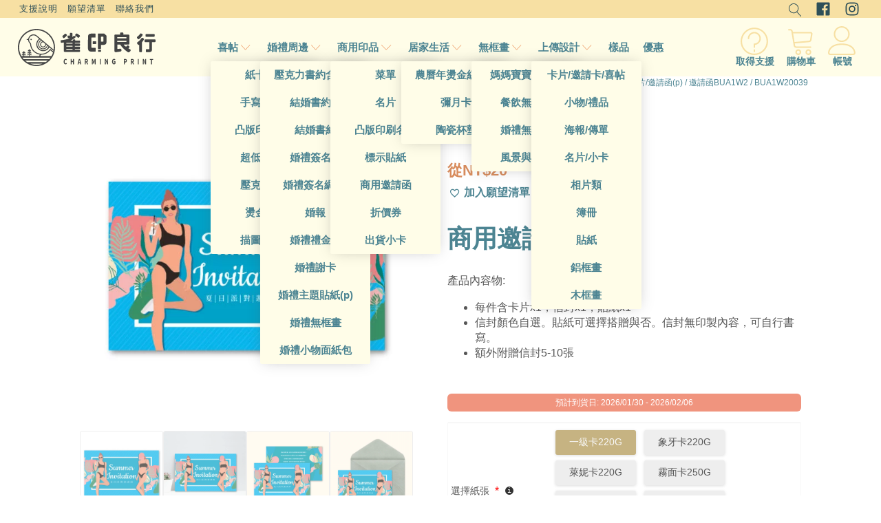

--- FILE ---
content_type: text/html; charset=UTF-8
request_url: https://www.charmingprint.com/product/bua1w20039/
body_size: 92293
content:
<!DOCTYPE html><html lang="zh-TW" prefix="og: https://ogp.me/ns#" ><head><meta charset="UTF-8"><meta name="viewport" content="width=device-width, initial-scale=1.0"> <script data-cfasync="false" data-pagespeed-no-defer>var gtm4wp_datalayer_name = "dataLayer";
	var dataLayer = dataLayer || [];
	const gtm4wp_use_sku_instead = 0;
	const gtm4wp_currency = 'TWD';
	const gtm4wp_product_per_impression = 10;
	const gtm4wp_clear_ecommerce = false;
	const gtm4wp_datalayer_max_timeout = 2000;</script> <title>| BUA1W20039 | 雀印良行</title><meta name="description" content="商用邀請函套組產品內容物:每件含卡片x1，信封x1，貼紙x1信封顏色自選。貼紙可選擇搭贈與否。信封無印製內容，可自行書寫。額外附贈信封5-10張"/><meta name="robots" content="follow, index, max-snippet:-1, max-video-preview:-1, max-image-preview:large"/><link rel="canonical" href="https://www.charmingprint.com/product/bua1w20039/" /><meta property="og:locale" content="zh_TW" /><meta property="og:type" content="product" /><meta property="og:title" content="| BUA1W20039 | 雀印良行" /><meta property="og:description" content="商用邀請函套組產品內容物:每件含卡片x1，信封x1，貼紙x1信封顏色自選。貼紙可選擇搭贈與否。信封無印製內容，可自行書寫。額外附贈信封5-10張" /><meta property="og:url" content="https://www.charmingprint.com/product/bua1w20039/" /><meta property="og:site_name" content="雀印良行" /><meta property="og:updated_time" content="2022-12-07T16:26:23+08:00" /><meta property="og:image" content="https://www.charmingprint.com/wp-content/uploads/2020/01/BUA1W20039-商品圖片-20200103.jpg" /><meta property="og:image:secure_url" content="https://www.charmingprint.com/wp-content/uploads/2020/01/BUA1W20039-商品圖片-20200103.jpg" /><meta property="og:image:width" content="800" /><meta property="og:image:height" content="800" /><meta property="og:image:alt" content="BUA1W20039" /><meta property="og:image:type" content="image/jpeg" /><meta property="product:price:amount" content="20" /><meta property="product:price:currency" content="TWD" /><meta property="product:availability" content="instock" /><meta property="product:retailer_item_id" content="BUA1W20039" /><meta name="twitter:card" content="summary_large_image" /><meta name="twitter:title" content="| BUA1W20039 | 雀印良行" /><meta name="twitter:description" content="商用邀請函套組產品內容物:每件含卡片x1，信封x1，貼紙x1信封顏色自選。貼紙可選擇搭贈與否。信封無印製內容，可自行書寫。額外附贈信封5-10張" /><meta name="twitter:image" content="https://www.charmingprint.com/wp-content/uploads/2020/01/BUA1W20039-商品圖片-20200103.jpg" /><meta name="twitter:label1" content="Price" /><meta name="twitter:data1" content="&#078;&#084;&#036;20" /><meta name="twitter:label2" content="Availability" /><meta name="twitter:data2" content="In stock" /> <script type="application/ld+json" class="rank-math-schema-pro">{"@context":"https://schema.org","@graph":[{"@type":"Place","@id":"https://www.charmingprint.com/#place","address":{"@type":"PostalAddress","addressLocality":"\u65b0\u7af9\u5e02","postalCode":"300","addressCountry":"\u53f0\u7063"}},{"@type":["LocalBusiness","Organization"],"@id":"https://www.charmingprint.com/#organization","name":"\u96c0\u5370\u826f\u884c Charming Print","url":"https://www.charmingprint.com/","address":{"@type":"PostalAddress","addressLocality":"\u65b0\u7af9\u5e02","postalCode":"300","addressCountry":"\u53f0\u7063"},"logo":{"@type":"ImageObject","@id":"https://www.charmingprint.com/#logo","url":"https://www.charmingprint.com/wp-content/uploads/2019/07/\u96c0\u5370\u826f\u884cLOGO-\u767d\u5e95\u9ed1\u5b57-72dpi-800x300-20190709.png","contentUrl":"https://www.charmingprint.com/wp-content/uploads/2019/07/\u96c0\u5370\u826f\u884cLOGO-\u767d\u5e95\u9ed1\u5b57-72dpi-800x300-20190709.png","caption":"\u96c0\u5370\u826f\u884c","inLanguage":"zh-TW","width":"800","height":"300"},"priceRange":"$","openingHours":["Monday,Tuesday,Wednesday,Thursday,Friday 10:00-17:00"],"location":{"@id":"https://www.charmingprint.com/#place"},"image":{"@id":"https://www.charmingprint.com/#logo"}},{"@type":"WebSite","@id":"https://www.charmingprint.com/#website","url":"https://www.charmingprint.com","name":"\u96c0\u5370\u826f\u884c","publisher":{"@id":"https://www.charmingprint.com/#organization"},"inLanguage":"zh-TW"},{"@type":"ImageObject","@id":"https://www.charmingprint.com/wp-content/uploads/2020/01/BUA1W20039-\u5546\u54c1\u5716\u7247-20200103.jpg","url":"https://www.charmingprint.com/wp-content/uploads/2020/01/BUA1W20039-\u5546\u54c1\u5716\u7247-20200103.jpg","width":"800","height":"800","inLanguage":"zh-TW"},{"@type":"ItemPage","@id":"https://www.charmingprint.com/product/bua1w20039/#webpage","url":"https://www.charmingprint.com/product/bua1w20039/","name":"| BUA1W20039 | \u96c0\u5370\u826f\u884c","datePublished":"2020-01-10T15:30:33+08:00","dateModified":"2022-12-07T16:26:23+08:00","isPartOf":{"@id":"https://www.charmingprint.com/#website"},"primaryImageOfPage":{"@id":"https://www.charmingprint.com/wp-content/uploads/2020/01/BUA1W20039-\u5546\u54c1\u5716\u7247-20200103.jpg"},"inLanguage":"zh-TW"},{"@type":"Product","name":" | BUA1W20039 | \u96c0\u5370\u826f\u884c","description":"| \u5546\u7528\u9080\u8acb\u51fd\u5957\u7d44\u7522\u54c1\u5167\u5bb9\u7269:\u6bcf\u4ef6\u542b\u5361\u7247x1\uff0c\u4fe1\u5c01x1\uff0c\u8cbc\u7d19x1\u4fe1\u5c01\u984f\u8272\u81ea\u9078\u3002\u8cbc\u7d19\u53ef\u9078\u64c7\u642d\u8d08\u8207\u5426\u3002\u4fe1\u5c01\u7121\u5370\u88fd\u5167\u5bb9\uff0c\u53ef\u81ea\u884c\u66f8\u5beb\u3002\u984d\u5916\u9644\u8d08\u4fe1\u5c015-10\u5f35\u3002\u552e\u50f9: $&#078;&#084;&#036;20","sku":"BUA1W20039","category":"\u5168\u90e8\u7528\u9014 &gt; \u5546\u7528\u5370\u54c1 &gt; \u5546\u7528\u9080\u8acb\u51fd","mainEntityOfPage":{"@id":"https://www.charmingprint.com/product/bua1w20039/#webpage"},"image":[{"@type":"ImageObject","url":"https://www.charmingprint.com/wp-content/uploads/2020/01/BUA1W20039-\u5546\u54c1\u5716\u7247-20200103.jpg","height":"800","width":"800"},{"@type":"ImageObject","url":"https://www.charmingprint.com/wp-content/uploads/2020/01/BUA1W20039-\u5546\u54c1\u5716\u5eab-\u4e3b\u984c\u5c55\u793a\u5716-20200103.jpg","height":"800","width":"800"},{"@type":"ImageObject","url":"https://www.charmingprint.com/wp-content/uploads/2020/01/BUA1W20039-\u5546\u54c1\u5716\u5eab-\u7d44\u5408\u5716-\u5361\u7247\u6b63\u53cd-20200103.jpg","height":"800","width":"800"},{"@type":"ImageObject","url":"https://www.charmingprint.com/wp-content/uploads/2020/01/BUA1W20039-\u5546\u54c1\u5716\u5eab-\u7d44\u5408\u5716-\u5361\u7247\u7d05\u8272\u4fe1\u5c01-20200103.jpg","height":"800","width":"800"},{"@type":"ImageObject","url":"https://www.charmingprint.com/wp-content/uploads/2019/12/4\u865f\u9280\u6cb3\u7070\u4fe1\u5c01\u6b63\u53cd-\u9ec3\u5e95-20191029.jpg","height":"800","width":"800"}],"offers":{"@type":"Offer","price":"20","priceCurrency":"TWD","priceValidUntil":"2027-12-31","availability":"http://schema.org/InStock","itemCondition":"NewCondition","url":"https://www.charmingprint.com/product/bua1w20039/","seller":{"@type":"Organization","@id":"https://www.charmingprint.com/","name":"\u96c0\u5370\u826f\u884c","url":"https://www.charmingprint.com","logo":"https://www.charmingprint.com/wp-content/uploads/2019/07/\u96c0\u5370\u826f\u884cLOGO-\u767d\u5e95\u9ed1\u5b57-72dpi-800x300-20190709.png"},"priceSpecification":{"price":"20","priceCurrency":"TWD","valueAddedTaxIncluded":"true"}},"color":"\u6e56\u6c34\u7da0, \u7da0\u8272, \u85cd\u8272","@id":"https://www.charmingprint.com/product/bua1w20039/#richSnippet"}]}</script> <link rel='dns-prefetch' href='//capi-automation.s3.us-east-2.amazonaws.com' /><link rel='dns-prefetch' href='//d1vgycnpnpejgd.cloudfront.net' /><link rel="alternate" type="application/rss+xml" title="訂閱《雀印良行 》&raquo;〈BUA1W20039〉留言的資訊提供" href="https://www.charmingprint.com/product/bua1w20039/feed/" /><link rel="alternate" title="oEmbed (JSON)" type="application/json+oembed" href="https://www.charmingprint.com/wp-json/oembed/1.0/embed?url=https%3A%2F%2Fwww.charmingprint.com%2Fproduct%2Fbua1w20039%2F" /><link rel="alternate" title="oEmbed (XML)" type="text/xml+oembed" href="https://www.charmingprint.com/wp-json/oembed/1.0/embed?url=https%3A%2F%2Fwww.charmingprint.com%2Fproduct%2Fbua1w20039%2F&#038;format=xml" /><style id='wp-img-auto-sizes-contain-inline-css' type='text/css'>img:is([sizes=auto i],[sizes^="auto," i]){contain-intrinsic-size:3000px 1500px}
/*# sourceURL=wp-img-auto-sizes-contain-inline-css */</style><style>lazy_content{content-visibility:auto;contain-intrinsic-size:1px 1000px;}</style><link rel='stylesheet' id='wp-block-library-css' href='https://www.charmingprint.com/wp-includes/css/dist/block-library/style.min.css' type='text/css' media='all' /><style id='global-styles-inline-css' type='text/css'>:root{--wp--preset--aspect-ratio--square: 1;--wp--preset--aspect-ratio--4-3: 4/3;--wp--preset--aspect-ratio--3-4: 3/4;--wp--preset--aspect-ratio--3-2: 3/2;--wp--preset--aspect-ratio--2-3: 2/3;--wp--preset--aspect-ratio--16-9: 16/9;--wp--preset--aspect-ratio--9-16: 9/16;--wp--preset--color--black: #000000;--wp--preset--color--cyan-bluish-gray: #abb8c3;--wp--preset--color--white: #ffffff;--wp--preset--color--pale-pink: #f78da7;--wp--preset--color--vivid-red: #cf2e2e;--wp--preset--color--luminous-vivid-orange: #ff6900;--wp--preset--color--luminous-vivid-amber: #fcb900;--wp--preset--color--light-green-cyan: #7bdcb5;--wp--preset--color--vivid-green-cyan: #00d084;--wp--preset--color--pale-cyan-blue: #8ed1fc;--wp--preset--color--vivid-cyan-blue: #0693e3;--wp--preset--color--vivid-purple: #9b51e0;--wp--preset--gradient--vivid-cyan-blue-to-vivid-purple: linear-gradient(135deg,rgb(6,147,227) 0%,rgb(155,81,224) 100%);--wp--preset--gradient--light-green-cyan-to-vivid-green-cyan: linear-gradient(135deg,rgb(122,220,180) 0%,rgb(0,208,130) 100%);--wp--preset--gradient--luminous-vivid-amber-to-luminous-vivid-orange: linear-gradient(135deg,rgb(252,185,0) 0%,rgb(255,105,0) 100%);--wp--preset--gradient--luminous-vivid-orange-to-vivid-red: linear-gradient(135deg,rgb(255,105,0) 0%,rgb(207,46,46) 100%);--wp--preset--gradient--very-light-gray-to-cyan-bluish-gray: linear-gradient(135deg,rgb(238,238,238) 0%,rgb(169,184,195) 100%);--wp--preset--gradient--cool-to-warm-spectrum: linear-gradient(135deg,rgb(74,234,220) 0%,rgb(151,120,209) 20%,rgb(207,42,186) 40%,rgb(238,44,130) 60%,rgb(251,105,98) 80%,rgb(254,248,76) 100%);--wp--preset--gradient--blush-light-purple: linear-gradient(135deg,rgb(255,206,236) 0%,rgb(152,150,240) 100%);--wp--preset--gradient--blush-bordeaux: linear-gradient(135deg,rgb(254,205,165) 0%,rgb(254,45,45) 50%,rgb(107,0,62) 100%);--wp--preset--gradient--luminous-dusk: linear-gradient(135deg,rgb(255,203,112) 0%,rgb(199,81,192) 50%,rgb(65,88,208) 100%);--wp--preset--gradient--pale-ocean: linear-gradient(135deg,rgb(255,245,203) 0%,rgb(182,227,212) 50%,rgb(51,167,181) 100%);--wp--preset--gradient--electric-grass: linear-gradient(135deg,rgb(202,248,128) 0%,rgb(113,206,126) 100%);--wp--preset--gradient--midnight: linear-gradient(135deg,rgb(2,3,129) 0%,rgb(40,116,252) 100%);--wp--preset--font-size--small: 13px;--wp--preset--font-size--medium: 20px;--wp--preset--font-size--large: 36px;--wp--preset--font-size--x-large: 42px;--wp--preset--spacing--20: 0.44rem;--wp--preset--spacing--30: 0.67rem;--wp--preset--spacing--40: 1rem;--wp--preset--spacing--50: 1.5rem;--wp--preset--spacing--60: 2.25rem;--wp--preset--spacing--70: 3.38rem;--wp--preset--spacing--80: 5.06rem;--wp--preset--shadow--natural: 6px 6px 9px rgba(0, 0, 0, 0.2);--wp--preset--shadow--deep: 12px 12px 50px rgba(0, 0, 0, 0.4);--wp--preset--shadow--sharp: 6px 6px 0px rgba(0, 0, 0, 0.2);--wp--preset--shadow--outlined: 6px 6px 0px -3px rgb(255, 255, 255), 6px 6px rgb(0, 0, 0);--wp--preset--shadow--crisp: 6px 6px 0px rgb(0, 0, 0);}:where(.is-layout-flex){gap: 0.5em;}:where(.is-layout-grid){gap: 0.5em;}body .is-layout-flex{display: flex;}.is-layout-flex{flex-wrap: wrap;align-items: center;}.is-layout-flex > :is(*, div){margin: 0;}body .is-layout-grid{display: grid;}.is-layout-grid > :is(*, div){margin: 0;}:where(.wp-block-columns.is-layout-flex){gap: 2em;}:where(.wp-block-columns.is-layout-grid){gap: 2em;}:where(.wp-block-post-template.is-layout-flex){gap: 1.25em;}:where(.wp-block-post-template.is-layout-grid){gap: 1.25em;}.has-black-color{color: var(--wp--preset--color--black) !important;}.has-cyan-bluish-gray-color{color: var(--wp--preset--color--cyan-bluish-gray) !important;}.has-white-color{color: var(--wp--preset--color--white) !important;}.has-pale-pink-color{color: var(--wp--preset--color--pale-pink) !important;}.has-vivid-red-color{color: var(--wp--preset--color--vivid-red) !important;}.has-luminous-vivid-orange-color{color: var(--wp--preset--color--luminous-vivid-orange) !important;}.has-luminous-vivid-amber-color{color: var(--wp--preset--color--luminous-vivid-amber) !important;}.has-light-green-cyan-color{color: var(--wp--preset--color--light-green-cyan) !important;}.has-vivid-green-cyan-color{color: var(--wp--preset--color--vivid-green-cyan) !important;}.has-pale-cyan-blue-color{color: var(--wp--preset--color--pale-cyan-blue) !important;}.has-vivid-cyan-blue-color{color: var(--wp--preset--color--vivid-cyan-blue) !important;}.has-vivid-purple-color{color: var(--wp--preset--color--vivid-purple) !important;}.has-black-background-color{background-color: var(--wp--preset--color--black) !important;}.has-cyan-bluish-gray-background-color{background-color: var(--wp--preset--color--cyan-bluish-gray) !important;}.has-white-background-color{background-color: var(--wp--preset--color--white) !important;}.has-pale-pink-background-color{background-color: var(--wp--preset--color--pale-pink) !important;}.has-vivid-red-background-color{background-color: var(--wp--preset--color--vivid-red) !important;}.has-luminous-vivid-orange-background-color{background-color: var(--wp--preset--color--luminous-vivid-orange) !important;}.has-luminous-vivid-amber-background-color{background-color: var(--wp--preset--color--luminous-vivid-amber) !important;}.has-light-green-cyan-background-color{background-color: var(--wp--preset--color--light-green-cyan) !important;}.has-vivid-green-cyan-background-color{background-color: var(--wp--preset--color--vivid-green-cyan) !important;}.has-pale-cyan-blue-background-color{background-color: var(--wp--preset--color--pale-cyan-blue) !important;}.has-vivid-cyan-blue-background-color{background-color: var(--wp--preset--color--vivid-cyan-blue) !important;}.has-vivid-purple-background-color{background-color: var(--wp--preset--color--vivid-purple) !important;}.has-black-border-color{border-color: var(--wp--preset--color--black) !important;}.has-cyan-bluish-gray-border-color{border-color: var(--wp--preset--color--cyan-bluish-gray) !important;}.has-white-border-color{border-color: var(--wp--preset--color--white) !important;}.has-pale-pink-border-color{border-color: var(--wp--preset--color--pale-pink) !important;}.has-vivid-red-border-color{border-color: var(--wp--preset--color--vivid-red) !important;}.has-luminous-vivid-orange-border-color{border-color: var(--wp--preset--color--luminous-vivid-orange) !important;}.has-luminous-vivid-amber-border-color{border-color: var(--wp--preset--color--luminous-vivid-amber) !important;}.has-light-green-cyan-border-color{border-color: var(--wp--preset--color--light-green-cyan) !important;}.has-vivid-green-cyan-border-color{border-color: var(--wp--preset--color--vivid-green-cyan) !important;}.has-pale-cyan-blue-border-color{border-color: var(--wp--preset--color--pale-cyan-blue) !important;}.has-vivid-cyan-blue-border-color{border-color: var(--wp--preset--color--vivid-cyan-blue) !important;}.has-vivid-purple-border-color{border-color: var(--wp--preset--color--vivid-purple) !important;}.has-vivid-cyan-blue-to-vivid-purple-gradient-background{background: var(--wp--preset--gradient--vivid-cyan-blue-to-vivid-purple) !important;}.has-light-green-cyan-to-vivid-green-cyan-gradient-background{background: var(--wp--preset--gradient--light-green-cyan-to-vivid-green-cyan) !important;}.has-luminous-vivid-amber-to-luminous-vivid-orange-gradient-background{background: var(--wp--preset--gradient--luminous-vivid-amber-to-luminous-vivid-orange) !important;}.has-luminous-vivid-orange-to-vivid-red-gradient-background{background: var(--wp--preset--gradient--luminous-vivid-orange-to-vivid-red) !important;}.has-very-light-gray-to-cyan-bluish-gray-gradient-background{background: var(--wp--preset--gradient--very-light-gray-to-cyan-bluish-gray) !important;}.has-cool-to-warm-spectrum-gradient-background{background: var(--wp--preset--gradient--cool-to-warm-spectrum) !important;}.has-blush-light-purple-gradient-background{background: var(--wp--preset--gradient--blush-light-purple) !important;}.has-blush-bordeaux-gradient-background{background: var(--wp--preset--gradient--blush-bordeaux) !important;}.has-luminous-dusk-gradient-background{background: var(--wp--preset--gradient--luminous-dusk) !important;}.has-pale-ocean-gradient-background{background: var(--wp--preset--gradient--pale-ocean) !important;}.has-electric-grass-gradient-background{background: var(--wp--preset--gradient--electric-grass) !important;}.has-midnight-gradient-background{background: var(--wp--preset--gradient--midnight) !important;}.has-small-font-size{font-size: var(--wp--preset--font-size--small) !important;}.has-medium-font-size{font-size: var(--wp--preset--font-size--medium) !important;}.has-large-font-size{font-size: var(--wp--preset--font-size--large) !important;}.has-x-large-font-size{font-size: var(--wp--preset--font-size--x-large) !important;}
/*# sourceURL=global-styles-inline-css */</style><style id='classic-theme-styles-inline-css' type='text/css'>/*! This file is auto-generated */
.wp-block-button__link{color:#fff;background-color:#32373c;border-radius:9999px;box-shadow:none;text-decoration:none;padding:calc(.667em + 2px) calc(1.333em + 2px);font-size:1.125em}.wp-block-file__button{background:#32373c;color:#fff;text-decoration:none}
/*# sourceURL=/wp-includes/css/classic-themes.min.css */</style><style id='pi-edd_dummy-handle-inline-css' type='text/css'>.pi-edd{
                display:block;
                width:100%;
                text-align:center;
                margin-top:5px;
                margin-bottom:5px;
                font-size:12px;
                border-radius:6px;
            }

            .pi-edd:empty{
                display:none;
            }

            .pi-edd-show{
                display:block;
            }

            .pi-edd-short-code-show{
                display:inline-block;
            }

            .pi-edd-hide{
                display:none;
            }

            .pi-edd span{
                font-weight:bold;
            }

            .pi-edd-product, .pi-edd-ajax{
                background:#f0947e;
                color:#fff;
                padding: 5px 5px;
                margin-top:1rem;
                margin-bottom:1rem;
                clear:both;
                text-align:center;
                font-size:12px;
            }

            .pi-edd-loop{
                background:#f0947e;
                color:#fff;
                padding: 5px 5px;
                text-align:center;
                font-size:12px;
            }

            .pi-edd-loop-ajax{
                width:100%;
            }

            .pi-edd.pi-edd-cart{
                background:#f0947e;
                color:#ffffff;
                padding: 5px 5px;
                text-align:left;
                display:block;
                padding:0px 10px;
                width:auto;
                font-size:12px;
            }

            .pi-edd-icon{
                display:inline-block !important;
                margin:0 7px;
                vertical-align:middle;
            }

            .pi-loading{
                background: url(https://www.charmingprint.com/wp-content/plugins/estimate-delivery-date-for-woocommerce-pro//public/img/loading.gif) #ccc no-repeat 0 0;
                background-size: cover;
                color:transparent !important;
            }

            .pi-loading:empty{
                display: block !important;
                padding:15px;
            }
        
/*# sourceURL=pi-edd_dummy-handle-inline-css */</style><link rel='stylesheet' id='oxygen-css' href='https://www.charmingprint.com/wp-content/plugins/oxygen/component-framework/oxygen.css' type='text/css' media='all' /><link rel='stylesheet' id='nbdesigner-css' href='https://www.charmingprint.com/wp-content/plugins/web-to-print-online-designer/assets/css/nbdesigner.css' type='text/css' media='all' /><link rel='stylesheet' id='photoswipe-css' href='https://www.charmingprint.com/wp-content/plugins/woocommerce/assets/css/photoswipe/photoswipe.min.css' type='text/css' media='all' /><link rel='stylesheet' id='photoswipe-default-skin-css' href='https://www.charmingprint.com/wp-content/plugins/woocommerce/assets/css/photoswipe/default-skin/default-skin.min.css' type='text/css' media='all' /><link rel='stylesheet' id='woocommerce-layout-css' href='https://www.charmingprint.com/wp-content/plugins/woocommerce/assets/css/woocommerce-layout.css' type='text/css' media='all' /><link rel='stylesheet' id='woocommerce-smallscreen-css' href='https://www.charmingprint.com/wp-content/plugins/woocommerce/assets/css/woocommerce-smallscreen.css' type='text/css' media='only screen and (max-width: 768px)' /><link rel='stylesheet' id='woocommerce-general-css' href='https://www.charmingprint.com/wp-content/plugins/woocommerce/assets/css/woocommerce.css' type='text/css' media='all' /><style id='woocommerce-inline-inline-css' type='text/css'>.woocommerce form .form-row .required { visibility: visible; }
/*# sourceURL=woocommerce-inline-inline-css */</style><link rel='stylesheet' id='wt-smart-coupon-for-woo-css' href='https://www.charmingprint.com/wp-content/plugins/wt-smart-coupons-for-woocommerce/public/css/wt-smart-coupon-public.css' type='text/css' media='all' /><style id='wpgb-head-inline-css' type='text/css'>.wp-grid-builder:not(.wpgb-template),.wpgb-facet{opacity:0.01}.wpgb-facet fieldset{margin:0;padding:0;border:none;outline:none;box-shadow:none}.wpgb-facet fieldset:last-child{margin-bottom:40px;}.wpgb-facet fieldset legend.wpgb-sr-only{height:1px;width:1px}
/*# sourceURL=wpgb-head-inline-css */</style><link rel='stylesheet' id='woosw-icons-css' href='https://www.charmingprint.com/wp-content/plugins/woo-smart-wishlist/assets/css/icons.css' type='text/css' media='all' /><link rel='stylesheet' id='woosw-frontend-css' href='https://www.charmingprint.com/wp-content/plugins/woo-smart-wishlist/assets/css/frontend.css' type='text/css' media='all' /><style id='woosw-frontend-inline-css' type='text/css'>.woosw-popup .woosw-popup-inner .woosw-popup-content .woosw-popup-content-bot .woosw-notice { background-color: #5fbd74; } .woosw-popup .woosw-popup-inner .woosw-popup-content .woosw-popup-content-bot .woosw-popup-content-bot-inner a:hover { color: #5fbd74; border-color: #5fbd74; } 
/*# sourceURL=woosw-frontend-inline-css */</style> <script type="text/javascript" src="https://www.charmingprint.com/wp-includes/js/jquery/jquery.min.js" id="jquery-core-js" defer data-deferred="1"></script> <script type="text/javascript" id="pi-edd-script-js-extra" src="[data-uri]" defer></script> <script type="text/javascript" src="https://www.charmingprint.com/wp-content/plugins/estimate-delivery-date-for-woocommerce-pro/public/js/script.js" id="pi-edd-script-js" defer data-deferred="1"></script> <script type="text/javascript" src="https://www.charmingprint.com/wp-content/plugins/woocommerce/assets/js/accounting/accounting.min.js" id="wc-accounting-js" defer data-deferred="1"></script> <script type="text/javascript" src="https://www.charmingprint.com/wp-content/plugins/web-to-print-online-designer/assets/libs/angular-1.6.9.min.js" id="angularjs-js" defer data-deferred="1"></script> <script type="text/javascript" src="https://www.charmingprint.com/wp-content/plugins/woocommerce/assets/js/jquery-blockui/jquery.blockUI.min.js" id="wc-jquery-blockui-js" data-wp-strategy="defer"></script> <script type="text/javascript" src="https://www.charmingprint.com/wp-includes/js/underscore.min.js" id="underscore-js" defer data-deferred="1"></script> <script type="text/javascript" id="wp-util-js-extra" src="[data-uri]" defer></script> <script type="text/javascript" src="https://www.charmingprint.com/wp-includes/js/wp-util.min.js" id="wp-util-js" defer data-deferred="1"></script> <script type="text/javascript" id="nbdesigner-js-extra" src="[data-uri]" defer></script> <script type="text/javascript" src="https://www.charmingprint.com/wp-content/plugins/web-to-print-online-designer/assets/js/nbdesigner.js" id="nbdesigner-js" defer data-deferred="1"></script> <script type="text/javascript" id="wc-add-to-cart-js-extra" src="[data-uri]" defer></script> <script type="text/javascript" src="https://www.charmingprint.com/wp-content/plugins/woocommerce/assets/js/frontend/add-to-cart.min.js" id="wc-add-to-cart-js" defer="defer" data-wp-strategy="defer"></script> <script type="text/javascript" src="https://www.charmingprint.com/wp-content/plugins/woocommerce/assets/js/zoom/jquery.zoom.min.js" id="wc-zoom-js" defer="defer" data-wp-strategy="defer"></script> <script type="text/javascript" src="https://www.charmingprint.com/wp-content/plugins/woocommerce/assets/js/flexslider/jquery.flexslider.min.js" id="wc-flexslider-js" defer="defer" data-wp-strategy="defer"></script> <script type="text/javascript" src="https://www.charmingprint.com/wp-content/plugins/woocommerce/assets/js/photoswipe/photoswipe.min.js" id="wc-photoswipe-js" defer="defer" data-wp-strategy="defer"></script> <script type="text/javascript" src="https://www.charmingprint.com/wp-content/plugins/woocommerce/assets/js/photoswipe/photoswipe-ui-default.min.js" id="wc-photoswipe-ui-default-js" defer="defer" data-wp-strategy="defer"></script> <script type="text/javascript" id="wc-single-product-js-extra" src="[data-uri]" defer></script> <script type="text/javascript" src="https://www.charmingprint.com/wp-content/plugins/woocommerce/assets/js/frontend/single-product.min.js" id="wc-single-product-js" defer="defer" data-wp-strategy="defer"></script> <script type="text/javascript" src="https://www.charmingprint.com/wp-content/plugins/woocommerce/assets/js/js-cookie/js.cookie.min.js" id="wc-js-cookie-js" data-wp-strategy="defer"></script> <script type="text/javascript" id="woocommerce-js-extra" src="[data-uri]" defer></script> <script type="text/javascript" src="https://www.charmingprint.com/wp-content/plugins/woocommerce/assets/js/frontend/woocommerce.min.js" id="woocommerce-js" defer="defer" data-wp-strategy="defer"></script> <script type="text/javascript" id="wt-smart-coupon-for-woo-js-extra" src="[data-uri]" defer></script> <script type="text/javascript" src="https://www.charmingprint.com/wp-content/plugins/wt-smart-coupons-for-woocommerce/public/js/wt-smart-coupon-public.js" id="wt-smart-coupon-for-woo-js" defer data-deferred="1"></script> <link rel="https://api.w.org/" href="https://www.charmingprint.com/wp-json/" /><link rel="alternate" title="JSON" type="application/json" href="https://www.charmingprint.com/wp-json/wp/v2/product/11825" /><link rel="EditURI" type="application/rsd+xml" title="RSD" href="https://www.charmingprint.com/xmlrpc.php?rsd" /><meta name="generator" content="WordPress 6.9" /><link rel='shortlink' href='https://www.charmingprint.com/?p=11825' /><link rel="stylesheet" class="wpcb2-external-style" href="https://www.charmingprint.com/wp-content/uploads/wpcodebox/5.css?v=d382f7ba51b4ea24"/> <script   src="https://www.charmingprint.com/wp-content/uploads/wpcodebox/9.js?v=741fbe86cfb1b038" defer data-deferred="1"></script> <link rel="stylesheet" class="wpcb2-external-style" href="https://www.charmingprint.com/wp-content/uploads/wpcodebox/11.css?v=b4cbcbc85cf06995"/> <script   src="https://www.charmingprint.com/wp-content/uploads/wpcodebox/12.js?v=9abd3a4ee8058339" defer data-deferred="1"></script> <style type='text/css'  class='wpcb2-inline-style'></style><noscript><style>.wp-grid-builder .wpgb-card.wpgb-card-hidden .wpgb-card-wrapper{opacity:1!important;visibility:visible!important;transform:none!important}.wpgb-facet {opacity:1!important;pointer-events:auto!important}.wpgb-facet *:not(.wpgb-pagination-facet){display:none}</style></noscript> <script data-cfasync="false" data-pagespeed-no-defer type="text/javascript">var dataLayer_content = {"visitorLoginState":"logged-out","visitorEmail":"","visitorEmailHash":"","visitorUsername":"","pageTitle":"| BUA1W20039 | 雀印良行","pagePostType":"product","pagePostType2":"single-product","pagePostAuthor":"Cheney","productRatingCounts":[],"productAverageRating":0,"productReviewCount":0,"productType":"simple","productIsVariable":0};
	dataLayer.push( dataLayer_content );</script> <script data-cfasync="false" data-pagespeed-no-defer type="text/javascript">(function(w,d,s,l,i){w[l]=w[l]||[];w[l].push({'gtm.start':
new Date().getTime(),event:'gtm.js'});var f=d.getElementsByTagName(s)[0],
j=d.createElement(s),dl=l!='dataLayer'?'&l='+l:'';j.async=true;j.src=
'//www.googletagmanager.com/gtm.js?id='+i+dl;f.parentNode.insertBefore(j,f);
})(window,document,'script','dataLayer','GTM-5SS8KJ4');</script> 	<noscript><style>.woocommerce-product-gallery{ opacity: 1 !important; }</style></noscript> <script  type="text/javascript" src="[data-uri]" defer></script>  <script  type="text/javascript" src="[data-uri]" defer></script> <link rel="icon" href="https://www.charmingprint.com/wp-content/uploads/2019/07/cropped-雀印-Favicon-20190718-32x32.png" sizes="32x32" /><link rel="icon" href="https://www.charmingprint.com/wp-content/uploads/2019/07/cropped-雀印-Favicon-20190718-192x192.png" sizes="192x192" /><link rel="apple-touch-icon" href="https://www.charmingprint.com/wp-content/uploads/2019/07/cropped-雀印-Favicon-20190718-180x180.png" /><meta name="msapplication-TileImage" content="https://www.charmingprint.com/wp-content/uploads/2019/07/cropped-雀印-Favicon-20190718-270x270.png" /><link rel='stylesheet' id='oxygen-cache-42569-css' href='//www.charmingprint.com/wp-content/uploads/oxygen/css/42569.css' type='text/css' media='all' /><link rel='stylesheet' id='oxygen-cache-42576-css' href='//www.charmingprint.com/wp-content/uploads/oxygen/css/42576.css' type='text/css' media='all' /><link rel='stylesheet' id='oxygen-universal-styles-css' href='//www.charmingprint.com/wp-content/uploads/oxygen/css/universal.css' type='text/css' media='all' /><link rel='stylesheet' id='wc-blocks-style-css' href='https://www.charmingprint.com/wp-content/plugins/woocommerce/assets/client/blocks/wc-blocks.css' type='text/css' media='all' /><link rel='stylesheet' id='oxygen-aos-css' href='https://www.charmingprint.com/wp-content/plugins/oxygen/component-framework/vendor/aos/aos.css' type='text/css' media='all' /></head><body class="wp-singular product-template-default single single-product postid-11825 wp-theme-oxygen-is-not-a-theme  wp-embed-responsive theme-oxygen-is-not-a-theme oxygen-body nbd-single-product-page nbd-modern-layout woocommerce woocommerce-page woocommerce-no-js" ><noscript><iframe data-lazyloaded="1" src="about:blank" data-src="https://www.googletagmanager.com/ns.html?id=GTM-5SS8KJ4" height="0" width="0" style="display:none;visibility:hidden" aria-hidden="true"></iframe><noscript><iframe src="https://www.googletagmanager.com/ns.html?id=GTM-5SS8KJ4" height="0" width="0" style="display:none;visibility:hidden" aria-hidden="true"></iframe></noscript></noscript><div id="code_block-399-35752" class="ct-code-block" ></div><div id="code_block-459-35752" class="ct-code-block" ></div><header id="section-169-35752" class=" ct-section header-section" ><div class="ct-section-inner-wrap"><div id="new_columns-171-35752" class="ct-new-columns" ><div id="div_block-172-35752" class="ct-div-block" ><nav id="_nav_menu-87-35752" class="oxy-nav-menu oxy-nav-menu-dropdowns oxy-nav-menu-dropdown-arrow" ><div class='oxy-menu-toggle'><div class='oxy-nav-menu-hamburger-wrap'><div class='oxy-nav-menu-hamburger'><div class='oxy-nav-menu-hamburger-line'></div><div class='oxy-nav-menu-hamburger-line'></div><div class='oxy-nav-menu-hamburger-line'></div></div></div></div><div class="menu-top-left-container"><ul id="menu-top-left" class="oxy-nav-menu-list"><li id="menu-item-42566" class="menu-item menu-item-type-custom menu-item-object-custom menu-item-42566"><a href="https://support.charmingprint.com/">支援說明</a></li><li id="menu-item-42609" class="menu-item menu-item-type-post_type menu-item-object-page menu-item-42609"><a href="https://www.charmingprint.com/wishlist/">願望清單</a></li><li id="menu-item-42568" class="menu-item menu-item-type-post_type menu-item-object-page menu-item-42568"><a href="https://www.charmingprint.com/contactus/">聯絡我們</a></li></ul></div></nav></div><div id="div_block-173-35752" class="ct-div-block" ><div id="div_block-445-35752" class="ct-div-block" ><div id="fancy_icon-427-35752" class="ct-fancy-icon top-header-socialicon" ><svg id="svg-fancy_icon-427-35752"><use xlink:href="#Lineariconsicon-magnifier"></use></svg></div><div id="div_block-431-35752" class="ct-div-block search-area" ><div id="div_block-432-35752" class="ct-div-block header-submenu" ><div id="div_block-467-35752" class="ct-div-block header-submenu-wrapper" ><div id="_search_form-463-35752" class="oxy-search-form" ><form role="search" method="get" id="searchform" class="searchform" action="https://www.charmingprint.com/"><div>
<label class="screen-reader-text" for="s">搜尋關鍵字:</label>
<input type="text" value="" name="s" id="s" />
<input type="submit" id="searchsubmit" value="搜尋" /></div></form></div><div id="fancy_icon-434-35752" class="ct-fancy-icon header-submenu-icon" ><svg id="svg-fancy_icon-434-35752"><use xlink:href="#Lineariconsicon-magnifier"></use></svg></div><div id="fancy_icon-472-35752" class="ct-fancy-icon" ><svg id="svg-fancy_icon-472-35752"><use xlink:href="#Lineariconsicon-cross"></use></svg></div></div></div></div></div><div id="fancy_icon-295-35752" class="ct-fancy-icon top-header-socialicon" ><svg id="svg-fancy_icon-295-35752"><use xlink:href="#FontAwesomeicon-facebook-official"></use></svg></div><div id="fancy_icon-296-35752" class="ct-fancy-icon top-header-socialicon" ><svg id="svg-fancy_icon-296-35752"><use xlink:href="#FontAwesomeicon-instagram"></use></svg></div></div></div></div></header><header id="section-164-35752" class=" ct-section header-section" ><div class="ct-section-inner-wrap"><div id="code_block-329-35752" class="ct-code-block" ></div><div id="new_columns-136-35752" class="ct-new-columns" ><div id="div_block-137-35752" class="ct-div-block" ><a id="link-94-35752" class="ct-link" href="/" target="_self"   aria-label="雀印良行 Charming Print Ltd."><img data-lazyloaded="1" data-placeholder-resp="200x53" src="[data-uri]" id="image-18-35752" alt="雀印良行" data-src="https://www.charmingprint.com/wp-content/uploads/2023/11/雀印良行-Logo-黑色-20231110-v2.svg" class="ct-image" data-srcset="" data-sizes="(max-width: 135px) 100vw, 135px"  width="200" height="53.91"/><noscript><img  id="image-18-35752" alt="雀印良行" src="https://www.charmingprint.com/wp-content/uploads/2023/11/雀印良行-Logo-黑色-20231110-v2.svg" class="ct-image" srcset="" sizes="(max-width: 135px) 100vw, 135px"  width="200" height="53.91"/></noscript></a></div><div id="div_block-138-35752" class="ct-div-block" ><div id="-pro-menu-19-35752" class="oxy-pro-menu " ><div class="oxy-pro-menu-mobile-open-icon  oxy-pro-menu-off-canvas-trigger oxy-pro-menu-off-canvas-right" data-off-canvas-alignment="right"><svg id="-pro-menu-19-35752-open-icon"><use xlink:href="#Lineariconsicon-menu"></use></svg></div><div class="oxy-pro-menu-container  oxy-pro-menu-dropdown-links-visible-on-mobile oxy-pro-menu-dropdown-links-toggle oxy-pro-menu-show-dropdown" data-aos-duration="400"data-oxy-pro-menu-dropdown-animation="fade-up"
data-oxy-pro-menu-dropdown-animation-duration="0.4"
data-entire-parent-toggles-dropdown="true"data-oxy-pro-menu-off-canvas-animation="fade-left"
data-oxy-pro-menu-dropdown-animation-duration="0.4"
data-oxy-pro-menu-dropdown-links-on-mobile="toggle"><div class="menu-primary-container"><ul id="menu-primary" class="oxy-pro-menu-list"><li id="menu-item-42487" class="menu-item menu-item-type-custom menu-item-object-custom menu-item-has-children menu-item-42487"><a href="#">喜帖</a><ul class="sub-menu"><li id="menu-item-42495" class="menu-item menu-item-type-taxonomy menu-item-object-product_cat menu-item-42495"><a href="https://www.charmingprint.com/product-category/all-usage/wedding/wedding-invitations/">紙卡喜帖</a></li><li id="menu-item-42627" class="menu-item menu-item-type-custom menu-item-object-custom menu-item-42627"><a href="https://www.charmingprint.com/product-category/all-usage/wedding/wedding-invitations/?_product_design_styles=scripting">手寫風喜帖</a></li><li id="menu-item-42500" class="menu-item menu-item-type-taxonomy menu-item-object-product_cat menu-item-42500"><a href="https://www.charmingprint.com/product-category/all-usage/wedding/letterpress-wedding-invites-wedding/">凸版印刷喜帖</a></li><li id="menu-item-42496" class="menu-item menu-item-type-taxonomy menu-item-object-product_cat menu-item-42496"><a href="https://www.charmingprint.com/product-category/all-usage/wedding/low-cost-wedding-invites-wedding/">超低價喜帖</a></li><li id="menu-item-42497" class="menu-item menu-item-type-taxonomy menu-item-object-product_cat menu-item-42497"><a href="https://www.charmingprint.com/product-category/all-usage/wedding/acrylic-wedding-invites/">壓克力喜帖</a></li><li id="menu-item-42498" class="menu-item menu-item-type-taxonomy menu-item-object-product_cat menu-item-42498"><a href="https://www.charmingprint.com/product-category/all-usage/wedding/foiling-invitations/">燙金喜帖</a></li><li id="menu-item-42499" class="menu-item menu-item-type-taxonomy menu-item-object-product_cat menu-item-42499"><a href="https://www.charmingprint.com/product-category/all-usage/wedding/vellum-wedding-invites/">描圖紙喜帖</a></li></ul></li><li id="menu-item-42488" class="menu-item menu-item-type-custom menu-item-object-custom menu-item-has-children menu-item-42488"><a href="#">婚禮周邊</a><ul class="sub-menu"><li id="menu-item-42537" class="menu-item menu-item-type-taxonomy menu-item-object-product_cat menu-item-42537"><a href="https://www.charmingprint.com/product-category/all-usage/wedding/acrylic-wedding-certificates-wedding/">壓克力書約含木座</a></li><li id="menu-item-42538" class="menu-item menu-item-type-taxonomy menu-item-object-product_cat menu-item-42538"><a href="https://www.charmingprint.com/product-category/all-usage/wedding/certificate-holder/">結婚書約組</a></li><li id="menu-item-42540" class="menu-item menu-item-type-taxonomy menu-item-object-product_cat menu-item-42540"><a href="https://www.charmingprint.com/product-category/all-usage/wedding/paper-merrage-certificates-wedding/">結婚書約</a></li><li id="menu-item-42541" class="menu-item menu-item-type-taxonomy menu-item-object-product_cat menu-item-42541"><a href="https://www.charmingprint.com/product-category/all-usage/wedding/wedding-sign-booklets/">婚禮簽名簿</a></li><li id="menu-item-42542" class="menu-item menu-item-type-taxonomy menu-item-object-product_cat menu-item-42542"><a href="https://www.charmingprint.com/product-category/all-products/wedding-sign-rolls/">婚禮簽名綢(p)</a></li><li id="menu-item-42543" class="menu-item menu-item-type-taxonomy menu-item-object-product_cat menu-item-42543"><a href="https://www.charmingprint.com/product-category/all-usage/wedding/wedding-papers-pricing-cat/">婚報</a></li><li id="menu-item-42544" class="menu-item menu-item-type-taxonomy menu-item-object-product_cat menu-item-42544"><a href="https://www.charmingprint.com/product-category/all-usage/wedding/chinese-wedding-registry/">婚禮禮金簿</a></li><li id="menu-item-42545" class="menu-item menu-item-type-taxonomy menu-item-object-product_cat menu-item-42545"><a href="https://www.charmingprint.com/product-category/all-usage/wedding/thank-you-cards/">婚禮謝卡</a></li><li id="menu-item-42546" class="menu-item menu-item-type-taxonomy menu-item-object-product_cat menu-item-42546"><a href="https://www.charmingprint.com/product-category/all-products/label-sticker/wedding-stickers/">婚禮主題貼紙(p)</a></li><li id="menu-item-45425" class="menu-item menu-item-type-custom menu-item-object-custom menu-item-45425"><a href="/product-category/all-usage/images/canvas-printing/?_product_business_industry=wedding">婚禮無框畫</a></li><li id="menu-item-45529" class="menu-item menu-item-type-taxonomy menu-item-object-product_cat menu-item-45529"><a href="https://www.charmingprint.com/product-category/all-usage/personal-family/package-tissue/">婚禮小物面紙包</a></li></ul></li><li id="menu-item-42489" class="menu-item menu-item-type-custom menu-item-object-custom menu-item-has-children menu-item-42489"><a href="#">商用印品</a><ul class="sub-menu"><li id="menu-item-45423" class="menu-item menu-item-type-taxonomy menu-item-object-product_cat menu-item-45423"><a href="https://www.charmingprint.com/product-category/all-usage/business/restaurant/menu/">菜單</a></li><li id="menu-item-42547" class="menu-item menu-item-type-taxonomy menu-item-object-product_cat menu-item-42547"><a href="https://www.charmingprint.com/product-category/all-usage/business/business-card/">名片</a></li><li id="menu-item-42630" class="menu-item menu-item-type-taxonomy menu-item-object-product_cat menu-item-42630"><a href="https://www.charmingprint.com/product-category/all-usage/business/business-card/letterpress-business-cards-business-card/">凸版印刷名片</a></li><li id="menu-item-42752" class="menu-item menu-item-type-taxonomy menu-item-object-product_cat menu-item-42752"><a href="https://www.charmingprint.com/product-category/all-usage/business/labels/">標示貼紙</a></li><li id="menu-item-42548" class="menu-item menu-item-type-taxonomy menu-item-object-product_cat current-product-ancestor current-menu-parent current-product-parent menu-item-42548"><a href="https://www.charmingprint.com/product-category/all-usage/business/invitations-business/">商用邀請函</a></li><li id="menu-item-42549" class="menu-item menu-item-type-taxonomy menu-item-object-product_cat menu-item-42549"><a href="https://www.charmingprint.com/product-category/all-usage/business/coupon/">折價券</a></li><li id="menu-item-42550" class="menu-item menu-item-type-taxonomy menu-item-object-product_cat menu-item-42550"><a href="https://www.charmingprint.com/product-category/all-usage/business/package-note/">出貨小卡</a></li></ul></li><li id="menu-item-42490" class="menu-item menu-item-type-custom menu-item-object-custom menu-item-has-children menu-item-42490"><a href="#">居家生活</a><ul class="sub-menu"><li id="menu-item-44254" class="menu-item menu-item-type-taxonomy menu-item-object-product_cat menu-item-44254"><a href="https://www.charmingprint.com/product-category/all-usage/personal-family/lunar-redenvelope/">農曆年燙金紅包袋</a></li><li id="menu-item-42552" class="menu-item menu-item-type-taxonomy menu-item-object-product_cat menu-item-42552"><a href="https://www.charmingprint.com/product-category/all-usage/personal-family/baby-shower/">彌月卡</a></li><li id="menu-item-42551" class="menu-item menu-item-type-taxonomy menu-item-object-product_cat menu-item-42551"><a href="https://www.charmingprint.com/product-category/all-usage/giveaways/ceramic-coasters/">陶瓷杯墊</a></li></ul></li><li id="menu-item-42553" class="menu-item menu-item-type-taxonomy menu-item-object-product_cat menu-item-has-children menu-item-42553"><a href="https://www.charmingprint.com/product-category/all-usage/images/canvas-printing/">無框畫</a><ul class="sub-menu"><li id="menu-item-45419" class="menu-item menu-item-type-custom menu-item-object-custom menu-item-45419"><a href="/product-category/all-usage/images/canvas-printing/?_product_business_industry=baby">媽媽寶寶無框畫</a></li><li id="menu-item-45414" class="menu-item menu-item-type-custom menu-item-object-custom menu-item-45414"><a href="/product-category/all-usage/images/canvas-printing/?_product_business_industry=food-beverage">餐飲無框畫</a></li><li id="menu-item-45420" class="menu-item menu-item-type-custom menu-item-object-custom menu-item-45420"><a href="/product-category/all-usage/images/canvas-printing/?_product_business_industry=wedding">婚禮無框畫</a></li><li id="menu-item-45455" class="menu-item menu-item-type-custom menu-item-object-custom menu-item-45455"><a href="/product-category/all-usage/images/canvas-printing/?_product_design_themes=art-and-nature">風景與藝術</a></li></ul></li><li id="menu-item-42492" class="menu-item menu-item-type-custom menu-item-object-custom menu-item-has-children menu-item-42492"><a href="#">上傳設計</a><ul class="sub-menu"><li id="menu-item-42554" class="menu-item menu-item-type-taxonomy menu-item-object-product_cat menu-item-42554"><a href="https://www.charmingprint.com/product-category/design-upload/cards/">卡片/邀請卡/喜帖</a></li><li id="menu-item-42555" class="menu-item menu-item-type-taxonomy menu-item-object-product_cat menu-item-42555"><a href="https://www.charmingprint.com/product-category/design-upload/accessories-giveaways/">小物/禮品</a></li><li id="menu-item-42556" class="menu-item menu-item-type-taxonomy menu-item-object-product_cat menu-item-42556"><a href="https://www.charmingprint.com/product-category/design-upload/flyers/">海報/傳單</a></li><li id="menu-item-42557" class="menu-item menu-item-type-taxonomy menu-item-object-product_cat menu-item-42557"><a href="https://www.charmingprint.com/product-category/design-upload/small-cards/">名片/小卡</a></li><li id="menu-item-42558" class="menu-item menu-item-type-taxonomy menu-item-object-product_cat menu-item-42558"><a href="https://www.charmingprint.com/product-category/design-upload/photos-design-upload/">相片類</a></li><li id="menu-item-42559" class="menu-item menu-item-type-taxonomy menu-item-object-product_cat menu-item-42559"><a href="https://www.charmingprint.com/product-category/design-upload/booklets/">簿冊</a></li><li id="menu-item-42560" class="menu-item menu-item-type-taxonomy menu-item-object-product_cat menu-item-42560"><a href="https://www.charmingprint.com/product-category/design-upload/stickers/">貼紙</a></li><li id="menu-item-42561" class="menu-item menu-item-type-post_type menu-item-object-product menu-item-42561"><a href="https://www.charmingprint.com/product/ula5mz0001/">鋁框畫</a></li><li id="menu-item-42562" class="menu-item menu-item-type-post_type menu-item-object-product menu-item-42562"><a href="https://www.charmingprint.com/product/ula5wz0001/">木框畫</a></li></ul></li><li id="menu-item-42563" class="menu-item menu-item-type-taxonomy menu-item-object-product_cat menu-item-42563"><a href="https://www.charmingprint.com/product-category/samples/">樣品</a></li><li id="menu-item-42564" class="menu-item menu-item-type-taxonomy menu-item-object-category menu-item-42564"><a href="https://www.charmingprint.com/blog/category/deals/">優惠</a></li></ul></div><div class="oxy-pro-menu-mobile-close-icon"><svg id="svg--pro-menu-19-35752"><use xlink:href="#Lineariconsicon-cross"></use></svg></div></div></div> <script type="text/javascript" src="[data-uri]" defer></script></div><div id="div_block-139-35752" class="ct-div-block" ><div id="div_block-370-35752" class="ct-div-block header-icon-container" ><a id="link-66-35752" class="ct-link header-right-actions" href="/contactus/"   ><div id="fancy_icon-62-35752" class="ct-fancy-icon header-icon" ><svg id="svg-fancy_icon-62-35752"><use xlink:href="#Lineariconsicon-question-circle"></use></svg></div><div id="text_block-64-35752" class="ct-text-block header-icon-text" >取得支援</div></a><div id="div_block-385-35752" class="ct-div-block header-submenu-container" ><div id="div_block-386-35752" class="ct-div-block header-submenu" ><a id="link-387-35752" class="ct-link header-submenu-wrapper" href="https://support.charmingprint.com/" target="_blank"  ><div id="fancy_icon-388-35752" class="ct-fancy-icon header-submenu-icon" ><svg id="svg-fancy_icon-388-35752"><use xlink:href="#Lineariconsicon-book"></use></svg></div><div id="text_block-389-35752" class="ct-text-block header-submenu-heading" >說明文件<br></div></a><a id="link-393-35752" class="ct-link header-submenu-wrapper" href="/blog/tag/videos/" target="_self"  ><div id="fancy_icon-394-35752" class="ct-fancy-icon header-submenu-icon" ><svg id="svg-fancy_icon-394-35752"><use xlink:href="#Lineariconsicon-film-play"></use></svg></div><div id="text_block-395-35752" class="ct-text-block header-submenu-heading" >說明影片</div></a><a id="link-390-35752" class="ct-link header-submenu-wrapper" href="/contactus/"   ><div id="fancy_icon-391-35752" class="ct-fancy-icon header-submenu-icon" ><svg id="svg-fancy_icon-391-35752"><use xlink:href="#Lineariconsicon-printer"></use></svg></div><div id="text_block-392-35752" class="ct-text-block header-submenu-heading" >聯絡我們<br></div></a></div></div></div><div id="div_block-404-35752" class="ct-div-block" ><div id="code_block-400-35752" class="ct-code-block" ></div><a id="link-106-35752" class="ct-link header-right-actions" href="/cart/"   ><div id="fancy_icon-107-35752" class="ct-fancy-icon header-icon" ><svg id="svg-fancy_icon-107-35752"><use xlink:href="#Lineariconsicon-cart"></use></svg></div><div id="text_block-108-35752" class="ct-text-block header-icon-text" >購物車<br></div></a></div><div id="div_block-315-35752" class="ct-div-block header-icon-container" ><a id="link-103-35752" class="ct-link header-right-actions" href="/my-account"   ><div id="fancy_icon-104-35752" class="ct-fancy-icon header-icon" ><svg id="svg-fancy_icon-104-35752"><use xlink:href="#Lineariconsicon-user"></use></svg></div><div id="text_block-105-35752" class="ct-text-block header-icon-text" >帳號</div></a><div id="div_block-318-35752" class="ct-div-block header-submenu-container" ><div id="div_block-332-35752" class="ct-div-block header-submenu" ><a id="link-362-35752" class="ct-link header-submenu-wrapper" href="/my-account"   ><div id="fancy_icon-363-35752" class="ct-fancy-icon header-submenu-icon" ><svg id="svg-fancy_icon-363-35752"><use xlink:href="#Lineariconsicon-user"></use></svg></div><div id="text_block-475-35752" class="ct-text-block header-submenu-heading" >登入/註冊<br></div></a><a id="div_block-319-35752" class="ct-link header-submenu-wrapper" href="/my-account/orders/"   ><div id="fancy_icon-320-35752" class="ct-fancy-icon header-submenu-icon" ><svg id="svg-fancy_icon-320-35752"><use xlink:href="#Lineariconsicon-file-empty"></use></svg></div><div id="text_block-321-35752" class="ct-text-block header-submenu-heading" >我的訂單</div></a><a id="link-359-35752" class="ct-link header-submenu-wrapper" href="/my-account/my-designs/" target="_self"  ><div id="fancy_icon-360-35752" class="ct-fancy-icon header-submenu-icon" ><svg id="svg-fancy_icon-360-35752"><use xlink:href="#Lineariconsicon-pencil"></use></svg></div><div id="text_block-361-35752" class="ct-text-block header-submenu-heading" >我的設計</div></a><a id="link-405-35752" class="ct-link header-submenu-wrapper" href="/wishlist/" target="_self"  ><div id="fancy_icon-406-35752" class="ct-fancy-icon header-submenu-icon" ><svg id="svg-fancy_icon-406-35752"><use xlink:href="#Lineariconsicon-thumbs-up"></use></svg></div><div id="text_block-407-35752" class="ct-text-block header-submenu-heading" >願望清單<br></div></a></div></div></div></div></div></div></header><section id="section-44-35776" class=" ct-section" ><div class="ct-section-inner-wrap"><div id="-breadcrumb-47-35776" class="oxy-breadcrumb oxy-woo-element" ><nav class="woocommerce-breadcrumb" aria-label="Breadcrumb"><a href="https://www.charmingprint.com">首頁</a>&nbsp;&#47;&nbsp;<a href="https://www.charmingprint.com/product-category/all-products/">所有產品</a>&nbsp;&#47;&nbsp;<a href="https://www.charmingprint.com/product-category/all-products/invitations/">卡片/邀請函(p)</a>&nbsp;&#47;&nbsp;<a href="https://www.charmingprint.com/product-category/all-products/invitations/bua1w2/">邀請函BUA1W2</a>&nbsp;&#47;&nbsp;BUA1W20039</nav></div></div></section><section id="section-39-35776" class=" ct-section" ><div class="ct-section-inner-wrap"><div id="-product-builder-4-35776" class="oxy-product-builder oxy-woo-element" ><div id="product-11825" class="product type-product post-11825 status-publish first instock product_cat-invitations-business product_cat-bua1w2 has-post-thumbnail taxable shipping-taxable purchasable product-type-simple"><div class="woocommerce-notices-wrapper"></div><div class='oxy-product-wrapper-inner oxy-inner-content'><div id="new_columns-5-35776" class="ct-new-columns" ><div id="div_block-7-35776" class="ct-div-block sticky" ><div id="-product-images-9-35776" class="oxy-product-images oxy-woo-element" ><div class="woocommerce-product-gallery woocommerce-product-gallery--with-images woocommerce-product-gallery--columns-4 images" data-columns="4" style="opacity: 0; transition: opacity .25s ease-in-out;"><div class="woocommerce-product-gallery__wrapper"><div data-thumb="https://www.charmingprint.com/wp-content/uploads/2020/01/BUA1W20039-商品圖片-20200103-100x100.jpg.webp" data-thumb-alt="BUA1W20039" data-thumb-srcset="https://www.charmingprint.com/wp-content/uploads/2020/01/BUA1W20039-商品圖片-20200103-100x100.jpg.webp 100w, https://www.charmingprint.com/wp-content/uploads/2020/01/BUA1W20039-商品圖片-20200103-300x300.jpg.webp 300w, https://www.charmingprint.com/wp-content/uploads/2020/01/BUA1W20039-商品圖片-20200103-150x150.jpg.webp 150w, https://www.charmingprint.com/wp-content/uploads/2020/01/BUA1W20039-商品圖片-20200103-768x768.jpg.webp 768w, https://www.charmingprint.com/wp-content/uploads/2020/01/BUA1W20039-商品圖片-20200103-220x220.jpg.webp 220w, https://www.charmingprint.com/wp-content/uploads/2020/01/BUA1W20039-商品圖片-20200103-450x450.jpg.webp 450w, https://www.charmingprint.com/wp-content/uploads/2020/01/BUA1W20039-商品圖片-20200103-20x20.jpg.webp 20w, https://www.charmingprint.com/wp-content/uploads/2020/01/BUA1W20039-商品圖片-20200103-600x600.jpg.webp 600w, https://www.charmingprint.com/wp-content/uploads/2020/01/BUA1W20039-商品圖片-20200103.jpg.webp 800w"  data-thumb-sizes="(max-width: 100px) 100vw, 100px" class="woocommerce-product-gallery__image"><a href="https://www.charmingprint.com/wp-content/uploads/2020/01/BUA1W20039-商品圖片-20200103.jpg"><img width="600" height="600" src="https://www.charmingprint.com/wp-content/uploads/2020/01/BUA1W20039-商品圖片-20200103-600x600.jpg.webp" class="wp-post-image" alt="BUA1W20039" data-caption="" data-src="https://www.charmingprint.com/wp-content/uploads/2020/01/BUA1W20039-商品圖片-20200103.jpg.webp" data-large_image="https://www.charmingprint.com/wp-content/uploads/2020/01/BUA1W20039-商品圖片-20200103.jpg" data-large_image_width="800" data-large_image_height="800" decoding="async" srcset="https://www.charmingprint.com/wp-content/uploads/2020/01/BUA1W20039-商品圖片-20200103-600x600.jpg.webp 600w, https://www.charmingprint.com/wp-content/uploads/2020/01/BUA1W20039-商品圖片-20200103-300x300.jpg.webp 300w, https://www.charmingprint.com/wp-content/uploads/2020/01/BUA1W20039-商品圖片-20200103-150x150.jpg.webp 150w, https://www.charmingprint.com/wp-content/uploads/2020/01/BUA1W20039-商品圖片-20200103-768x768.jpg.webp 768w, https://www.charmingprint.com/wp-content/uploads/2020/01/BUA1W20039-商品圖片-20200103-220x220.jpg.webp 220w, https://www.charmingprint.com/wp-content/uploads/2020/01/BUA1W20039-商品圖片-20200103-450x450.jpg.webp 450w, https://www.charmingprint.com/wp-content/uploads/2020/01/BUA1W20039-商品圖片-20200103-20x20.jpg.webp 20w, https://www.charmingprint.com/wp-content/uploads/2020/01/BUA1W20039-商品圖片-20200103-100x100.jpg.webp 100w, https://www.charmingprint.com/wp-content/uploads/2020/01/BUA1W20039-商品圖片-20200103.jpg.webp 800w" sizes="(max-width: 600px) 100vw, 600px" /></a></div><div data-thumb="https://www.charmingprint.com/wp-content/uploads/2020/01/BUA1W20039-商品圖庫-主題展示圖-20200103-100x100.jpg.webp" data-thumb-alt="BUA1W20039：圖片 2" data-thumb-srcset="https://www.charmingprint.com/wp-content/uploads/2020/01/BUA1W20039-商品圖庫-主題展示圖-20200103-100x100.jpg.webp 100w, https://www.charmingprint.com/wp-content/uploads/2020/01/BUA1W20039-商品圖庫-主題展示圖-20200103-300x300.jpg.webp 300w, https://www.charmingprint.com/wp-content/uploads/2020/01/BUA1W20039-商品圖庫-主題展示圖-20200103-150x150.jpg.webp 150w, https://www.charmingprint.com/wp-content/uploads/2020/01/BUA1W20039-商品圖庫-主題展示圖-20200103-768x768.jpg.webp 768w, https://www.charmingprint.com/wp-content/uploads/2020/01/BUA1W20039-商品圖庫-主題展示圖-20200103-220x220.jpg.webp 220w, https://www.charmingprint.com/wp-content/uploads/2020/01/BUA1W20039-商品圖庫-主題展示圖-20200103-450x450.jpg.webp 450w, https://www.charmingprint.com/wp-content/uploads/2020/01/BUA1W20039-商品圖庫-主題展示圖-20200103-20x20.jpg.webp 20w, https://www.charmingprint.com/wp-content/uploads/2020/01/BUA1W20039-商品圖庫-主題展示圖-20200103-600x600.jpg.webp 600w, https://www.charmingprint.com/wp-content/uploads/2020/01/BUA1W20039-商品圖庫-主題展示圖-20200103.jpg.webp 800w"  data-thumb-sizes="(max-width: 100px) 100vw, 100px" class="woocommerce-product-gallery__image"><a href="https://www.charmingprint.com/wp-content/uploads/2020/01/BUA1W20039-商品圖庫-主題展示圖-20200103.jpg"><img width="600" height="600" src="https://www.charmingprint.com/wp-content/uploads/2020/01/BUA1W20039-商品圖庫-主題展示圖-20200103-600x600.jpg.webp" class="" alt="BUA1W20039：圖片 2" data-caption="" data-src="https://www.charmingprint.com/wp-content/uploads/2020/01/BUA1W20039-商品圖庫-主題展示圖-20200103.jpg.webp" data-large_image="https://www.charmingprint.com/wp-content/uploads/2020/01/BUA1W20039-商品圖庫-主題展示圖-20200103.jpg" data-large_image_width="800" data-large_image_height="800" decoding="async" srcset="https://www.charmingprint.com/wp-content/uploads/2020/01/BUA1W20039-商品圖庫-主題展示圖-20200103-600x600.jpg.webp 600w, https://www.charmingprint.com/wp-content/uploads/2020/01/BUA1W20039-商品圖庫-主題展示圖-20200103-300x300.jpg.webp 300w, https://www.charmingprint.com/wp-content/uploads/2020/01/BUA1W20039-商品圖庫-主題展示圖-20200103-150x150.jpg.webp 150w, https://www.charmingprint.com/wp-content/uploads/2020/01/BUA1W20039-商品圖庫-主題展示圖-20200103-768x768.jpg.webp 768w, https://www.charmingprint.com/wp-content/uploads/2020/01/BUA1W20039-商品圖庫-主題展示圖-20200103-220x220.jpg.webp 220w, https://www.charmingprint.com/wp-content/uploads/2020/01/BUA1W20039-商品圖庫-主題展示圖-20200103-450x450.jpg.webp 450w, https://www.charmingprint.com/wp-content/uploads/2020/01/BUA1W20039-商品圖庫-主題展示圖-20200103-20x20.jpg.webp 20w, https://www.charmingprint.com/wp-content/uploads/2020/01/BUA1W20039-商品圖庫-主題展示圖-20200103-100x100.jpg.webp 100w, https://www.charmingprint.com/wp-content/uploads/2020/01/BUA1W20039-商品圖庫-主題展示圖-20200103.jpg.webp 800w" sizes="(max-width: 600px) 100vw, 600px" /></a></div><div data-thumb="https://www.charmingprint.com/wp-content/uploads/2020/01/BUA1W20039-商品圖庫-組合圖-卡片正反-20200103-100x100.jpg.webp" data-thumb-alt="BUA1W20039：圖片 3" data-thumb-srcset="https://www.charmingprint.com/wp-content/uploads/2020/01/BUA1W20039-商品圖庫-組合圖-卡片正反-20200103-100x100.jpg.webp 100w, https://www.charmingprint.com/wp-content/uploads/2020/01/BUA1W20039-商品圖庫-組合圖-卡片正反-20200103-300x300.jpg.webp 300w, https://www.charmingprint.com/wp-content/uploads/2020/01/BUA1W20039-商品圖庫-組合圖-卡片正反-20200103-150x150.jpg.webp 150w, https://www.charmingprint.com/wp-content/uploads/2020/01/BUA1W20039-商品圖庫-組合圖-卡片正反-20200103-768x768.jpg.webp 768w, https://www.charmingprint.com/wp-content/uploads/2020/01/BUA1W20039-商品圖庫-組合圖-卡片正反-20200103-220x220.jpg.webp 220w, https://www.charmingprint.com/wp-content/uploads/2020/01/BUA1W20039-商品圖庫-組合圖-卡片正反-20200103-450x450.jpg.webp 450w, https://www.charmingprint.com/wp-content/uploads/2020/01/BUA1W20039-商品圖庫-組合圖-卡片正反-20200103-20x20.jpg.webp 20w, https://www.charmingprint.com/wp-content/uploads/2020/01/BUA1W20039-商品圖庫-組合圖-卡片正反-20200103-600x600.jpg.webp 600w, https://www.charmingprint.com/wp-content/uploads/2020/01/BUA1W20039-商品圖庫-組合圖-卡片正反-20200103.jpg.webp 800w"  data-thumb-sizes="(max-width: 100px) 100vw, 100px" class="woocommerce-product-gallery__image"><a href="https://www.charmingprint.com/wp-content/uploads/2020/01/BUA1W20039-商品圖庫-組合圖-卡片正反-20200103.jpg"><img width="600" height="600" src="https://www.charmingprint.com/wp-content/uploads/2020/01/BUA1W20039-商品圖庫-組合圖-卡片正反-20200103-600x600.jpg.webp" class="" alt="BUA1W20039：圖片 3" data-caption="" data-src="https://www.charmingprint.com/wp-content/uploads/2020/01/BUA1W20039-商品圖庫-組合圖-卡片正反-20200103.jpg.webp" data-large_image="https://www.charmingprint.com/wp-content/uploads/2020/01/BUA1W20039-商品圖庫-組合圖-卡片正反-20200103.jpg" data-large_image_width="800" data-large_image_height="800" decoding="async" srcset="https://www.charmingprint.com/wp-content/uploads/2020/01/BUA1W20039-商品圖庫-組合圖-卡片正反-20200103-600x600.jpg.webp 600w, https://www.charmingprint.com/wp-content/uploads/2020/01/BUA1W20039-商品圖庫-組合圖-卡片正反-20200103-300x300.jpg.webp 300w, https://www.charmingprint.com/wp-content/uploads/2020/01/BUA1W20039-商品圖庫-組合圖-卡片正反-20200103-150x150.jpg.webp 150w, https://www.charmingprint.com/wp-content/uploads/2020/01/BUA1W20039-商品圖庫-組合圖-卡片正反-20200103-768x768.jpg.webp 768w, https://www.charmingprint.com/wp-content/uploads/2020/01/BUA1W20039-商品圖庫-組合圖-卡片正反-20200103-220x220.jpg.webp 220w, https://www.charmingprint.com/wp-content/uploads/2020/01/BUA1W20039-商品圖庫-組合圖-卡片正反-20200103-450x450.jpg.webp 450w, https://www.charmingprint.com/wp-content/uploads/2020/01/BUA1W20039-商品圖庫-組合圖-卡片正反-20200103-20x20.jpg.webp 20w, https://www.charmingprint.com/wp-content/uploads/2020/01/BUA1W20039-商品圖庫-組合圖-卡片正反-20200103-100x100.jpg.webp 100w, https://www.charmingprint.com/wp-content/uploads/2020/01/BUA1W20039-商品圖庫-組合圖-卡片正反-20200103.jpg.webp 800w" sizes="(max-width: 600px) 100vw, 600px" /></a></div><div data-thumb="https://www.charmingprint.com/wp-content/uploads/2020/01/BUA1W20039-商品圖庫-組合圖-卡片紅色信封-20200103-100x100.jpg.webp" data-thumb-alt="BUA1W20039：圖片 4" data-thumb-srcset="https://www.charmingprint.com/wp-content/uploads/2020/01/BUA1W20039-商品圖庫-組合圖-卡片紅色信封-20200103-100x100.jpg.webp 100w, https://www.charmingprint.com/wp-content/uploads/2020/01/BUA1W20039-商品圖庫-組合圖-卡片紅色信封-20200103-300x300.jpg.webp 300w, https://www.charmingprint.com/wp-content/uploads/2020/01/BUA1W20039-商品圖庫-組合圖-卡片紅色信封-20200103-150x150.jpg.webp 150w, https://www.charmingprint.com/wp-content/uploads/2020/01/BUA1W20039-商品圖庫-組合圖-卡片紅色信封-20200103-768x768.jpg.webp 768w, https://www.charmingprint.com/wp-content/uploads/2020/01/BUA1W20039-商品圖庫-組合圖-卡片紅色信封-20200103-220x220.jpg.webp 220w, https://www.charmingprint.com/wp-content/uploads/2020/01/BUA1W20039-商品圖庫-組合圖-卡片紅色信封-20200103-450x450.jpg.webp 450w, https://www.charmingprint.com/wp-content/uploads/2020/01/BUA1W20039-商品圖庫-組合圖-卡片紅色信封-20200103-20x20.jpg.webp 20w, https://www.charmingprint.com/wp-content/uploads/2020/01/BUA1W20039-商品圖庫-組合圖-卡片紅色信封-20200103-600x600.jpg.webp 600w, https://www.charmingprint.com/wp-content/uploads/2020/01/BUA1W20039-商品圖庫-組合圖-卡片紅色信封-20200103.jpg.webp 800w"  data-thumb-sizes="(max-width: 100px) 100vw, 100px" class="woocommerce-product-gallery__image"><a href="https://www.charmingprint.com/wp-content/uploads/2020/01/BUA1W20039-商品圖庫-組合圖-卡片紅色信封-20200103.jpg"><img width="600" height="600" src="https://www.charmingprint.com/wp-content/uploads/2020/01/BUA1W20039-商品圖庫-組合圖-卡片紅色信封-20200103-600x600.jpg.webp" class="" alt="BUA1W20039：圖片 4" data-caption="" data-src="https://www.charmingprint.com/wp-content/uploads/2020/01/BUA1W20039-商品圖庫-組合圖-卡片紅色信封-20200103.jpg.webp" data-large_image="https://www.charmingprint.com/wp-content/uploads/2020/01/BUA1W20039-商品圖庫-組合圖-卡片紅色信封-20200103.jpg" data-large_image_width="800" data-large_image_height="800" decoding="async" srcset="https://www.charmingprint.com/wp-content/uploads/2020/01/BUA1W20039-商品圖庫-組合圖-卡片紅色信封-20200103-600x600.jpg.webp 600w, https://www.charmingprint.com/wp-content/uploads/2020/01/BUA1W20039-商品圖庫-組合圖-卡片紅色信封-20200103-300x300.jpg.webp 300w, https://www.charmingprint.com/wp-content/uploads/2020/01/BUA1W20039-商品圖庫-組合圖-卡片紅色信封-20200103-150x150.jpg.webp 150w, https://www.charmingprint.com/wp-content/uploads/2020/01/BUA1W20039-商品圖庫-組合圖-卡片紅色信封-20200103-768x768.jpg.webp 768w, https://www.charmingprint.com/wp-content/uploads/2020/01/BUA1W20039-商品圖庫-組合圖-卡片紅色信封-20200103-220x220.jpg.webp 220w, https://www.charmingprint.com/wp-content/uploads/2020/01/BUA1W20039-商品圖庫-組合圖-卡片紅色信封-20200103-450x450.jpg.webp 450w, https://www.charmingprint.com/wp-content/uploads/2020/01/BUA1W20039-商品圖庫-組合圖-卡片紅色信封-20200103-20x20.jpg.webp 20w, https://www.charmingprint.com/wp-content/uploads/2020/01/BUA1W20039-商品圖庫-組合圖-卡片紅色信封-20200103-100x100.jpg.webp 100w, https://www.charmingprint.com/wp-content/uploads/2020/01/BUA1W20039-商品圖庫-組合圖-卡片紅色信封-20200103.jpg.webp 800w" sizes="(max-width: 600px) 100vw, 600px" /></a></div><div data-thumb="https://www.charmingprint.com/wp-content/uploads/2019/12/4號銀河灰信封正反-黃底-20191029-100x100.jpg.webp" data-thumb-alt="BUA1W20039：圖片 5" data-thumb-srcset="https://www.charmingprint.com/wp-content/uploads/2019/12/4號銀河灰信封正反-黃底-20191029-100x100.jpg.webp 100w, https://www.charmingprint.com/wp-content/uploads/2019/12/4號銀河灰信封正反-黃底-20191029-150x150.jpg.webp 150w, https://www.charmingprint.com/wp-content/uploads/2019/12/4號銀河灰信封正反-黃底-20191029-300x300.jpg.webp 300w, https://www.charmingprint.com/wp-content/uploads/2019/12/4號銀河灰信封正反-黃底-20191029-768x768.jpg.webp 768w, https://www.charmingprint.com/wp-content/uploads/2019/12/4號銀河灰信封正反-黃底-20191029-220x220.jpg.webp 220w, https://www.charmingprint.com/wp-content/uploads/2019/12/4號銀河灰信封正反-黃底-20191029-450x450.jpg.webp 450w, https://www.charmingprint.com/wp-content/uploads/2019/12/4號銀河灰信封正反-黃底-20191029-600x600.jpg.webp 600w, https://www.charmingprint.com/wp-content/uploads/2019/12/4號銀河灰信封正反-黃底-20191029.jpg 800w"  data-thumb-sizes="(max-width: 100px) 100vw, 100px" class="woocommerce-product-gallery__image"><a href="https://www.charmingprint.com/wp-content/uploads/2019/12/4號銀河灰信封正反-黃底-20191029.jpg"><img width="600" height="600" src="https://www.charmingprint.com/wp-content/uploads/2019/12/4號銀河灰信封正反-黃底-20191029-600x600.jpg.webp" class="" alt="BUA1W20039：圖片 5" data-caption="" data-src="https://www.charmingprint.com/wp-content/uploads/2019/12/4號銀河灰信封正反-黃底-20191029.jpg" data-large_image="https://www.charmingprint.com/wp-content/uploads/2019/12/4號銀河灰信封正反-黃底-20191029.jpg" data-large_image_width="800" data-large_image_height="800" decoding="async" srcset="https://www.charmingprint.com/wp-content/uploads/2019/12/4號銀河灰信封正反-黃底-20191029-600x600.jpg.webp 600w, https://www.charmingprint.com/wp-content/uploads/2019/12/4號銀河灰信封正反-黃底-20191029-150x150.jpg.webp 150w, https://www.charmingprint.com/wp-content/uploads/2019/12/4號銀河灰信封正反-黃底-20191029-300x300.jpg.webp 300w, https://www.charmingprint.com/wp-content/uploads/2019/12/4號銀河灰信封正反-黃底-20191029-768x768.jpg.webp 768w, https://www.charmingprint.com/wp-content/uploads/2019/12/4號銀河灰信封正反-黃底-20191029-220x220.jpg.webp 220w, https://www.charmingprint.com/wp-content/uploads/2019/12/4號銀河灰信封正反-黃底-20191029-450x450.jpg.webp 450w, https://www.charmingprint.com/wp-content/uploads/2019/12/4號銀河灰信封正反-黃底-20191029-100x100.jpg.webp 100w, https://www.charmingprint.com/wp-content/uploads/2019/12/4號銀河灰信封正反-黃底-20191029.jpg 800w" sizes="(max-width: 600px) 100vw, 600px" /></a></div></div></div></div></div><div id="div_block-8-35776" class="ct-div-block" ><h1 id="-product-title-10-35776" class="oxy-product-title product_title entry-title oxy-woo-element" >BUA1W20039</h1><div id="div_block-36-35776" class="ct-div-block" ><div id="-product-price-12-35776" class="oxy-product-price oxy-woo-element" ><p class="price"><span class="nbo-base-price-html">從</span> <span class="woocommerce-Price-amount amount"><bdi><span class="woocommerce-Price-currencySymbol">&#78;&#84;&#36;</span>20</bdi></span></p></div><div id="-product-rating-20-35776" class="oxy-product-rating oxy-woo-element" ></div></div><div id="code_block-43-35776" class="ct-code-block" ><a href="?add-to-wishlist=11825" class="woosw-btn woosw-btn-11825 woosw-btn-has-icon woosw-btn-icon-text" data-id="11825" data-product_name="BUA1W20039" data-product_image="https://www.charmingprint.com/wp-content/uploads/2020/01/BUA1W20039-商品圖片-20200103-150x150.jpg" rel="nofollow" aria-label="加入願望清單"><span class="woosw-btn-icon woosw-icon-5"></span><span class="woosw-btn-text">加入願望清單</span></a></div><div id="-product-excerpt-11-35776" class="oxy-product-excerpt oxy-woo-element" ><div class="woocommerce-product-details__short-description"><h1>商用邀請函套組</h1><p>產品內容物:</p><ul><li>每件含卡片x1，信封x1，貼紙x1</li><li>信封顏色自選。貼紙可選擇搭贈與否。信封無印製內容，可自行書寫。</li><li>額外附贈信封5-10張</li></ul></div></div><div id="code_block-76-42576" class="ct-code-block" ></div><div id="-product-cart-button-14-35776" class="oxy-product-cart-button oxy-woo-element" ><div class="pi-edd pi-edd-product pi-estimate-11825" data-product="11825">預計到貨日: 2026/01/30 - 2026/02/06</div><form class="cart" action="https://www.charmingprint.com/product/bua1w20039/" method="post" enctype='multipart/form-data'><div class="nbo-wrapper  wrapper-type-2"><div class="nbd-option-wrapper"  id="nbo-app-1768566716751"><div ng-controller="optionCtrl" ng-form="nboForm" id="nbo-ctrl-nbo-app-1768566716751" ng-cloak><div class="nbo-fields-wrapper"><table class="nbd-tb-options"><tbody><tr class="nbd-option-field  " data-id="f1585107500624" ng-if="nbd_fields['f1585107500624'].enable"><td>
<label>選擇紙張</label>
<span class="nbd-required">*</span>
<span data-position="top" data-tip="選擇您喜歡的紙張以製作卡片，可購買樣品實際了解紙張差異" class="nbd-help-tip"></span></td><td class="nbd-field-content"><div class="nbd-label-wrap">
<input ng-change="check_valid();updateMapOptions('f1585107500624')" value="0" ng-model="nbd_fields['f1585107500624'].value" name="nbd-field[f1585107500624]"
type="radio" id='nbd-field-f1585107500624-0'
checked='checked' />
<label class="nbd-label" for='nbd-field-f1585107500624-0'
nbo-disabled="!status_fields['f1585107500624'][0].enable" nbo-disabled-type="class" >
一級卡220g
</label>
<input ng-change="check_valid();updateMapOptions('f1585107500624')" value="1" ng-model="nbd_fields['f1585107500624'].value" name="nbd-field[f1585107500624]"
type="radio" id='nbd-field-f1585107500624-1'
/>
<label class="nbd-label" for='nbd-field-f1585107500624-1'
nbo-disabled="!status_fields['f1585107500624'][1].enable" nbo-disabled-type="class" >
象牙卡220g
</label>
<input ng-change="check_valid();updateMapOptions('f1585107500624')" value="2" ng-model="nbd_fields['f1585107500624'].value" name="nbd-field[f1585107500624]"
type="radio" id='nbd-field-f1585107500624-2'
/>
<label class="nbd-label" for='nbd-field-f1585107500624-2'
nbo-disabled="!status_fields['f1585107500624'][2].enable" nbo-disabled-type="class" >
萊妮卡220g
</label>
<input ng-change="check_valid();updateMapOptions('f1585107500624')" value="3" ng-model="nbd_fields['f1585107500624'].value" name="nbd-field[f1585107500624]"
type="radio" id='nbd-field-f1585107500624-3'
/>
<label class="nbd-label" for='nbd-field-f1585107500624-3'
nbo-disabled="!status_fields['f1585107500624'][3].enable" nbo-disabled-type="class" >
霧面卡250g
</label>
<input ng-change="check_valid();updateMapOptions('f1585107500624')" value="4" ng-model="nbd_fields['f1585107500624'].value" name="nbd-field[f1585107500624]"
type="radio" id='nbd-field-f1585107500624-4'
/>
<label class="nbd-label" for='nbd-field-f1585107500624-4'
nbo-disabled="!status_fields['f1585107500624'][4].enable" nbo-disabled-type="class" >
亮面卡250g
</label>
<input ng-change="check_valid();updateMapOptions('f1585107500624')" value="5" ng-model="nbd_fields['f1585107500624'].value" name="nbd-field[f1585107500624]"
type="radio" id='nbd-field-f1585107500624-5'
/>
<label class="nbd-label" for='nbd-field-f1585107500624-5'
nbo-disabled="!status_fields['f1585107500624'][5].enable" nbo-disabled-type="class" >
象牙卡270g
</label>
<input ng-change="check_valid();updateMapOptions('f1585107500624')" value="6" ng-model="nbd_fields['f1585107500624'].value" name="nbd-field[f1585107500624]"
type="radio" id='nbd-field-f1585107500624-6'
/>
<label class="nbd-label" for='nbd-field-f1585107500624-6'
nbo-disabled="!status_fields['f1585107500624'][6].enable" nbo-disabled-type="class" >
雪銅卡300g
</label></div><div class="nbo-invalid-option"
ng-class="nbd_fields['f1585107500624'].valid === false ? 'active' : ''"
ng-if="nbd_fields['f1585107500624'].valid === false">{{nbd_fields['f1585107500624'].invalidOption}} is not available</div></td></tr><tr class="nbd-option-field  " data-id="f1559116727299" ng-if="nbd_fields['f1559116727299'].enable"><td>
<label>信封</label>
<span class="nbd-required">*</span>
<span data-position="top" data-tip="選擇一款搭贈的信封顏色" class="nbd-help-tip"></span></td><td class="nbd-field-content"><div class="nbd-swatch-wrap">
<input ng-change="check_valid();updateMapOptions('f1559116727299')" value="0" ng-model="nbd_fields['f1559116727299'].value" name="nbd-field[f1559116727299]"
type="radio" id='nbd-field-f1559116727299-0'
/>
<label class="nbd-swatch" style="background: url(https://www.charmingprint.com/wp-content/uploads/2019/05/信封配色-icon-正紅-20181204-150x150.jpg.webp) 0% 0% / cover"
title="珠光紅色" for='nbd-field-f1559116727299-0'
nbo-disabled="!status_fields['f1559116727299'][0].enable" nbo-disabled-type="class" >
<span class="nbd-swatch-tooltip">珠光紅色</span>
</label>
<input ng-change="check_valid();updateMapOptions('f1559116727299')" value="1" ng-model="nbd_fields['f1559116727299'].value" name="nbd-field[f1559116727299]"
type="radio" id='nbd-field-f1559116727299-1'
/>
<label class="nbd-swatch" style="background: url(https://www.charmingprint.com/wp-content/uploads/2019/10/swatch-可可金信封-20191005-150x150.jpg.webp) 0% 0% / cover"
title="珠光可可金" for='nbd-field-f1559116727299-1'
nbo-disabled="!status_fields['f1559116727299'][1].enable" nbo-disabled-type="class" >
<span class="nbd-swatch-tooltip">珠光可可金</span>
</label>
<input ng-change="check_valid();updateMapOptions('f1559116727299')" value="2" ng-model="nbd_fields['f1559116727299'].value" name="nbd-field[f1559116727299]"
type="radio" id='nbd-field-f1559116727299-2'
/>
<label class="nbd-swatch" style="background: url(https://www.charmingprint.com/wp-content/uploads/2019/08/swatch-芭比粉信封-20190828-150x150.jpg.webp) 0% 0% / cover"
title="珠光粉色" for='nbd-field-f1559116727299-2'
nbo-disabled="!status_fields['f1559116727299'][2].enable" nbo-disabled-type="class" >
<span class="nbd-swatch-tooltip">珠光粉色</span>
</label>
<input ng-change="check_valid();updateMapOptions('f1559116727299')" value="3" ng-model="nbd_fields['f1559116727299'].value" name="nbd-field[f1559116727299]"
type="radio" id='nbd-field-f1559116727299-3'
/>
<label class="nbd-swatch" style="background: url(https://www.charmingprint.com/wp-content/uploads/2022/04/swatch-珠光米色信封-20190828v2-150x150.jpg.webp) 0% 0% / cover"
title="珠光米色" for='nbd-field-f1559116727299-3'
nbo-disabled="!status_fields['f1559116727299'][3].enable" nbo-disabled-type="class" >
<span class="nbd-swatch-tooltip">珠光米色</span>
</label>
<input ng-change="check_valid();updateMapOptions('f1559116727299')" value="4" ng-model="nbd_fields['f1559116727299'].value" name="nbd-field[f1559116727299]"
type="radio" id='nbd-field-f1559116727299-4'
/>
<label class="nbd-swatch" style="background: url(https://www.charmingprint.com/wp-content/uploads/2019/07/紅叉叉150X150mm-20190717v2-150x150.png) 0% 0% / cover"
title="無需信封" for='nbd-field-f1559116727299-4'
nbo-disabled="!status_fields['f1559116727299'][4].enable" nbo-disabled-type="class" >
<span class="nbd-swatch-tooltip">無需信封</span>
</label></div><div class="nbo-invalid-option"
ng-class="nbd_fields['f1559116727299'].valid === false ? 'active' : ''"
ng-if="nbd_fields['f1559116727299'].valid === false">{{nbd_fields['f1559116727299'].invalidOption}} is not available.</div></td></tr><tr class="nbd-option-field  " data-id="f1752903527074" ng-if="nbd_fields['f1752903527074'].enable"><td>
<label>圓角</label>
<span class="nbd-required">*</span>
<span data-position="top" data-tip="圓角裁切卡片的四個角落 (r9)，讓成品外型圓潤" class="nbd-help-tip"></span></td><td class="nbd-field-content"><div class="nbd-label-wrap">
<input ng-change="check_valid();updateMapOptions('f1752903527074')" value="0" ng-model="nbd_fields['f1752903527074'].value" name="nbd-field[f1752903527074]"
type="radio" id='nbd-field-f1752903527074-0'
/>
<label class="nbd-label" for='nbd-field-f1752903527074-0'
nbo-disabled="!status_fields['f1752903527074'][0].enable" nbo-disabled-type="class" >
需要
</label>
<input ng-change="check_valid();updateMapOptions('f1752903527074')" value="1" ng-model="nbd_fields['f1752903527074'].value" name="nbd-field[f1752903527074]"
type="radio" id='nbd-field-f1752903527074-1'
/>
<label class="nbd-label" for='nbd-field-f1752903527074-1'
nbo-disabled="!status_fields['f1752903527074'][1].enable" nbo-disabled-type="class" >
不需要
</label></div><div class="nbo-invalid-option"
ng-class="nbd_fields['f1752903527074'].valid === false ? 'active' : ''"
ng-if="nbd_fields['f1752903527074'].valid === false">{{nbd_fields['f1752903527074'].invalidOption}} is not available</div></td></tr><tr class="nbd-option-field" id="nbo-quantity-option-wrap"><td>
<label for='nbo-quantity'>數量</label></td><td class="nbd-field-content">
<input name="nbo-quantity" ng-change="change_quantity()" ng-model="quantity" type="range" min="20" value="20" max="1000" step="10"/>
<span class="nbd-input-range">{{quantity}}</span></td></tr></tbody></table><div ng-if="fields.length" class="nbo-clear-option-wrap">
<a class="button nbd-button" ng-click="reset_options()">重設選項
</a></div>
<input type="hidden" value="11825" name="nbo-add-to-cart"/><p ng-if="!valid_form" class="nbd-invalid-form">Please check invalid fields and quantity input or choose a different combination!</p></div><div class="nbo-summary-wrapper"><div ng-if="valid_form" class="nbo-table-summary-wrap nbo-style-2 " ><p class="nbo-summary-title" ng-init="showNboSummary = true">
<b>選項總結</b></p><table class="nbo-summary-table" ng-show="showNboSummary"><tbody><tr ng-repeat="(key, field) in nbd_fields" ng-show="field.enable && field.published"><td>{{field.title}} : <b>{{field.value_name}}</b>
<br ng-if="field.ind_qty" /><small ng-if="field.ind_qty && field.price != ''"> ( 單次費用 )</small>
<br ng-if="field.fixed_amount" /><small ng-if="field.fixed_amount && field.price != ''"> ( for all items )</small></td><td ng-bind-html="field.price | to_trusted"></td></tr></tbody><tfoot style="border-top: 1px solid #404762;"><tr><td><b>選項</b></td><td><span id="nbd-option-total"><span ng-bind-html="total_price | to_trusted"></span> / 1件</span></td></tr><tr><td><b>買多現省</b></td><td><span id="nbd-option-total"><span ng-bind-html="discount_by_qty | to_trusted"></span> / 1件</span></td></tr><tr class="nbo-final-price"><td><b>單價</b></td><td>
<span id="nbd-option-total">
<span ng-hide="_qty == 1" ng-bind-html="final_price | to_trusted"></span><span ng-show="_qty == 1" ng-bind-html="total_cart_price | to_trusted"></span> / 1件                                </span></td></tr><tr class="nbo-final-price" ng-if="cart_item_fee.enable"><td><b>單次費用</b></td><td><span id="nbd-option-total"><span ng-bind-html="cart_item_fee.value | to_trusted"></span> / 全部</span></td></tr><tr class="nbo-final-price nbo-total-price" ng-if="_qty > 1"><td><b>總價</b></td><td><span id="nbd-option-total"><span ng-bind-html="total_cart_price | to_trusted"></span> / {{_qty}} 件</span></td></tr></tfoot></table></div></div></div></div> <script type="text/javascript" src="[data-uri]" defer></script> </div><div id="nbd-options-color"></div><div class="quantity">
<label class="screen-reader-text" for="quantity_696a2fbcd5723">BUA1W20039 數量</label>
<input
type="number"
id="quantity_696a2fbcd5723"
class="input-text qty text pi-quantity-field-11825 pi-quantity-field"
name="quantity"
value="1"
aria-label="商品數量"
min="1"
step="1"
placeholder=""
inputmode="numeric"
autocomplete="off"
/><div class="qty-buttons qty-buttons-minh">
<input type="button" value="+" class="qty_button plus quantity-plus" />
<input type="button" value="-" class="qty_button minus quantity-minus" /></div></div><button type="submit" name="add-to-cart" value="11825" class="single_add_to_cart_button button alt">加入購物車</button><input type="hidden" name="gtm4wp_product_data" value="{&quot;internal_id&quot;:11825,&quot;item_id&quot;:11825,&quot;item_name&quot;:&quot;BUA1W20039&quot;,&quot;sku&quot;:&quot;BUA1W20039&quot;,&quot;price&quot;:20,&quot;stocklevel&quot;:null,&quot;stockstatus&quot;:&quot;instock&quot;,&quot;google_business_vertical&quot;:&quot;retail&quot;,&quot;item_category&quot;:&quot;\u9080\u8acb\u51fdBUA1W2&quot;,&quot;id&quot;:11825}" /> <script type="text/javascript" src="[data-uri]" defer></script> <div class="nbdesigner_frontend_container">
<input name="nbd-add-to-cart" type="hidden" value="11825" /><p>
<a class="button nbdesigner_disable alt nbdesign-button start-design bt-4" id="triggerDesign" >
<img data-lazyloaded="1" src="[data-uri]" class="nbdesigner-img-loading hide" data-src="https://www.charmingprint.com/wp-content/plugins/web-to-print-online-designer/assets/images/loading.gif"/><noscript><img class="nbdesigner-img-loading hide" src="https://www.charmingprint.com/wp-content/plugins/web-to-print-online-designer/assets/images/loading.gif"/></noscript>
開始線上設計        </a></p><h4 id="nbdesigner-preview-title" style="display: none;">您的設計</h4><div id="nbd-actions" style="display: none;"></div><div id="nbdesigner_frontend_area"></div><h4 id="nbdesigner-upload-title" style="display: none;">上傳檔案</h4><div id="nbdesigner_upload_preview"></div></div><div id="container-online-designer" data-iframe="https://www.charmingprint.com/?action=nbdesigner_editor_html&#038;product_id=11825"> <script type="text/javascript" src="[data-uri]" defer></script> <div class="nbd-m-custom-design-wrap" id="nbd-m-custom-design-wrap"><div id="nbd_processing"><div class="atom-loading"><div class="loading__ring">
<svg xmlns="http://www.w3.org/2000/svg" xmlns:xlink="http://www.w3.org/1999/xlink" version="1.1" x="0px" y="0px" viewBox="0 0 100 100" style="enable-background:new 0 0 100 100;" xml:space="preserve"><path d="M85.5,42c-0.2-0.8-0.5-1.7-0.8-2.5c-0.3-0.9-0.7-1.6-1-2.3c-0.3-0.7-0.6-1.3-1-1.9c0.3,0.5,0.5,1.1,0.8,1.7  c0.2,0.7,0.6,1.5,0.8,2.3s0.5,1.7,0.8,2.5c0.8,3.5,1.3,7.5,0.8,12c-0.4,4.3-1.8,9-4.2,13.4c-2.4,4.2-5.9,8.2-10.5,11.2  c-1.1,0.7-2.2,1.5-3.4,2c-0.5,0.2-1.2,0.6-1.8,0.8s-1.3,0.5-1.9,0.8c-2.6,1-5.3,1.7-8.1,1.8l-1.1,0.1L53.8,84c-0.7,0-1.4,0-2.1,0  c-1.4-0.1-2.9-0.1-4.2-0.5c-1.4-0.1-2.8-0.6-4.1-0.8c-1.4-0.5-2.7-0.9-3.9-1.5c-1.2-0.6-2.4-1.2-3.7-1.9c-0.6-0.3-1.2-0.7-1.7-1.1  l-0.8-0.6c-0.3-0.1-0.6-0.4-0.8-0.6l-0.8-0.6L31.3,76l-0.2-0.2L31,75.7l-0.1-0.1l0,0l-1.5-1.5c-1.2-1-1.9-2.1-2.7-3.1  c-0.4-0.4-0.7-1.1-1.1-1.7l-1.1-1.7c-0.3-0.6-0.6-1.2-0.9-1.8c-0.2-0.5-0.6-1.2-0.8-1.8c-0.4-1.2-1-2.4-1.2-3.7  c-0.2-0.6-0.4-1.2-0.5-1.9c-0.1-0.6-0.2-1.2-0.3-1.8c-0.3-1.2-0.3-2.4-0.4-3.7c-0.1-1.2,0-2.5,0.1-3.7c0.2-1.2,0.3-2.4,0.6-3.5  c0.1-0.6,0.3-1.1,0.4-1.7l0.1-0.8l0.3-0.8c1.5-4.3,3.8-8,6.5-11c0.8-0.8,1.4-1.5,2.1-2.1c0.9-0.9,1.4-1.3,2.2-1.8  c1.4-1.2,2.9-2,4.3-2.8c2.8-1.5,5.5-2.3,7.7-2.8s4-0.7,5.2-0.6c0.6-0.1,1.1,0,1.4,0s0.4,0,0.4,0h0.1c2.7,0.1,5-2.2,5-5  c0.1-2.7-2.2-5-5-5c-0.2,0-0.2,0-0.3,0c0,0-0.2,0.1-0.6,0.1c-0.4,0-1,0-1.8,0.1c-1.6,0.1-4,0.4-6.9,1.2c-2.9,0.8-6.4,2-9.9,4.1  c-1.8,1-3.6,2.3-5.4,3.8C26,21.4,25,22.2,24.4,23c-0.2,0.2-0.4,0.4-0.6,0.6c-0.2,0.2-0.5,0.4-0.6,0.7c-0.5,0.4-0.8,0.9-1.3,1.4  c-3.2,3.9-5.9,8.8-7.5,14.3l-0.3,1l-0.2,1.1c-0.1,0.7-0.3,1.4-0.4,2.1c-0.3,1.5-0.4,2.9-0.5,4.5c0,1.5-0.1,3,0.1,4.5  c0.2,1.5,0.2,3,0.6,4.6c0.1,0.7,0.3,1.5,0.4,2.3c0.2,0.8,0.5,1.5,0.7,2.3c0.4,1.6,1.1,3,1.7,4.4c0.3,0.7,0.7,1.4,1.1,2.1  c0.4,0.8,0.8,1.4,1.2,2.1c0.5,0.7,0.9,1.4,1.4,2s0.9,1.3,1.5,1.9c1.1,1.3,2.2,2.7,3.3,3.5l1.7,1.6c0,0,0.1,0.1,0.1,0.1c0,0,0,0,0,0  c0,0,0,0,0,0l0.1,0.1l0.1,0.1h0.2l0.5,0.4l1,0.7c0.4,0.2,0.6,0.5,1,0.7l1.1,0.6c0.8,0.4,1.4,0.9,2.1,1.2c1.4,0.7,2.9,1.5,4.4,2  c1.5,0.7,3.1,1,4.6,1.5c1.5,0.3,3.1,0.7,4.7,0.8c1.6,0.2,3.1,0.2,4.7,0.2c0.8,0,1.6-0.1,2.4-0.1l1.2-0.1l1.1-0.1  c3.1-0.4,6.1-1.3,8.9-2.4c0.8-0.3,1.4-0.6,2.1-0.9s1.3-0.7,2-1.1c1.3-0.7,2.6-1.7,3.7-2.5c0.5-0.4,1-0.9,1.6-1.3l0.8-0.6l0.2-0.2  c0,0,0.1-0.1,0.1-0.1c0.1-0.1,0,0,0,0v0.1l0.1-0.1l0.4-0.4c0.5-0.5,1-1,1.5-1.5c0.3-0.3,0.5-0.5,0.8-0.8l0.7-0.8  c0.9-1.1,1.8-2.2,2.5-3.3c0.4-0.6,0.7-1.1,1.1-1.7c0.3-0.7,0.6-1.2,0.9-1.8c2.4-4.9,3.5-9.8,3.7-14.4C87.3,49.7,86.6,45.5,85.5,42z"></path></svg></div><div class="loading__ring">
<svg xmlns="http://www.w3.org/2000/svg" xmlns:xlink="http://www.w3.org/1999/xlink" version="1.1" x="0px" y="0px" viewBox="0 0 100 100" style="enable-background:new 0 0 100 100;" xml:space="preserve"><path d="M85.5,42c-0.2-0.8-0.5-1.7-0.8-2.5c-0.3-0.9-0.7-1.6-1-2.3c-0.3-0.7-0.6-1.3-1-1.9c0.3,0.5,0.5,1.1,0.8,1.7  c0.2,0.7,0.6,1.5,0.8,2.3s0.5,1.7,0.8,2.5c0.8,3.5,1.3,7.5,0.8,12c-0.4,4.3-1.8,9-4.2,13.4c-2.4,4.2-5.9,8.2-10.5,11.2  c-1.1,0.7-2.2,1.5-3.4,2c-0.5,0.2-1.2,0.6-1.8,0.8s-1.3,0.5-1.9,0.8c-2.6,1-5.3,1.7-8.1,1.8l-1.1,0.1L53.8,84c-0.7,0-1.4,0-2.1,0  c-1.4-0.1-2.9-0.1-4.2-0.5c-1.4-0.1-2.8-0.6-4.1-0.8c-1.4-0.5-2.7-0.9-3.9-1.5c-1.2-0.6-2.4-1.2-3.7-1.9c-0.6-0.3-1.2-0.7-1.7-1.1  l-0.8-0.6c-0.3-0.1-0.6-0.4-0.8-0.6l-0.8-0.6L31.3,76l-0.2-0.2L31,75.7l-0.1-0.1l0,0l-1.5-1.5c-1.2-1-1.9-2.1-2.7-3.1  c-0.4-0.4-0.7-1.1-1.1-1.7l-1.1-1.7c-0.3-0.6-0.6-1.2-0.9-1.8c-0.2-0.5-0.6-1.2-0.8-1.8c-0.4-1.2-1-2.4-1.2-3.7  c-0.2-0.6-0.4-1.2-0.5-1.9c-0.1-0.6-0.2-1.2-0.3-1.8c-0.3-1.2-0.3-2.4-0.4-3.7c-0.1-1.2,0-2.5,0.1-3.7c0.2-1.2,0.3-2.4,0.6-3.5  c0.1-0.6,0.3-1.1,0.4-1.7l0.1-0.8l0.3-0.8c1.5-4.3,3.8-8,6.5-11c0.8-0.8,1.4-1.5,2.1-2.1c0.9-0.9,1.4-1.3,2.2-1.8  c1.4-1.2,2.9-2,4.3-2.8c2.8-1.5,5.5-2.3,7.7-2.8s4-0.7,5.2-0.6c0.6-0.1,1.1,0,1.4,0s0.4,0,0.4,0h0.1c2.7,0.1,5-2.2,5-5  c0.1-2.7-2.2-5-5-5c-0.2,0-0.2,0-0.3,0c0,0-0.2,0.1-0.6,0.1c-0.4,0-1,0-1.8,0.1c-1.6,0.1-4,0.4-6.9,1.2c-2.9,0.8-6.4,2-9.9,4.1  c-1.8,1-3.6,2.3-5.4,3.8C26,21.4,25,22.2,24.4,23c-0.2,0.2-0.4,0.4-0.6,0.6c-0.2,0.2-0.5,0.4-0.6,0.7c-0.5,0.4-0.8,0.9-1.3,1.4  c-3.2,3.9-5.9,8.8-7.5,14.3l-0.3,1l-0.2,1.1c-0.1,0.7-0.3,1.4-0.4,2.1c-0.3,1.5-0.4,2.9-0.5,4.5c0,1.5-0.1,3,0.1,4.5  c0.2,1.5,0.2,3,0.6,4.6c0.1,0.7,0.3,1.5,0.4,2.3c0.2,0.8,0.5,1.5,0.7,2.3c0.4,1.6,1.1,3,1.7,4.4c0.3,0.7,0.7,1.4,1.1,2.1  c0.4,0.8,0.8,1.4,1.2,2.1c0.5,0.7,0.9,1.4,1.4,2s0.9,1.3,1.5,1.9c1.1,1.3,2.2,2.7,3.3,3.5l1.7,1.6c0,0,0.1,0.1,0.1,0.1c0,0,0,0,0,0  c0,0,0,0,0,0l0.1,0.1l0.1,0.1h0.2l0.5,0.4l1,0.7c0.4,0.2,0.6,0.5,1,0.7l1.1,0.6c0.8,0.4,1.4,0.9,2.1,1.2c1.4,0.7,2.9,1.5,4.4,2  c1.5,0.7,3.1,1,4.6,1.5c1.5,0.3,3.1,0.7,4.7,0.8c1.6,0.2,3.1,0.2,4.7,0.2c0.8,0,1.6-0.1,2.4-0.1l1.2-0.1l1.1-0.1  c3.1-0.4,6.1-1.3,8.9-2.4c0.8-0.3,1.4-0.6,2.1-0.9s1.3-0.7,2-1.1c1.3-0.7,2.6-1.7,3.7-2.5c0.5-0.4,1-0.9,1.6-1.3l0.8-0.6l0.2-0.2  c0,0,0.1-0.1,0.1-0.1c0.1-0.1,0,0,0,0v0.1l0.1-0.1l0.4-0.4c0.5-0.5,1-1,1.5-1.5c0.3-0.3,0.5-0.5,0.8-0.8l0.7-0.8  c0.9-1.1,1.8-2.2,2.5-3.3c0.4-0.6,0.7-1.1,1.1-1.7c0.3-0.7,0.6-1.2,0.9-1.8c2.4-4.9,3.5-9.8,3.7-14.4C87.3,49.7,86.6,45.5,85.5,42z"></path></svg></div></div></div></div><div class="nbd-m-upload-design-wrap" id="nbd-m-upload-design-wrap"></div>
<span id="closeFrameDesign" class="nbdesigner_pp_close">&times;</span></div> <script src="[data-uri]" defer></script> </form></div><div id="-product-tabs-15-35776" class="oxy-product-tabs oxy-woo-element" ><div class="woocommerce-tabs wc-tabs-wrapper"><ul class="tabs wc-tabs" role="tablist"><li role="presentation" class="description_tab" id="tab-title-description">
<a href="#tab-description" role="tab" aria-controls="tab-description">
描述					</a></li><li role="presentation" class="reviews_tab" id="tab-title-reviews">
<a href="#tab-reviews" role="tab" aria-controls="tab-reviews">
評價 (0)					</a></li></ul><div class="woocommerce-Tabs-panel woocommerce-Tabs-panel--description panel entry-content wc-tab" id="tab-description" role="tabpanel" aria-labelledby="tab-title-description"><h2>描述</h2><h3><strong>商品規格</strong></h3><p>尺寸: 90x54 mm +/- 1 mm</p></div><div class="woocommerce-Tabs-panel woocommerce-Tabs-panel--reviews panel entry-content wc-tab" id="tab-reviews" role="tabpanel" aria-labelledby="tab-title-reviews"><div id="reviews" class="woocommerce-Reviews"><div id="comments"><h2 class="woocommerce-Reviews-title">
商品評價</h2><p class="woocommerce-noreviews">目前沒有評價。</p></div><div id="review_form_wrapper"><div id="review_form"><div id="respond" class="comment-respond">
<span id="reply-title" class="comment-reply-title" role="heading" aria-level="3">搶先評價 &ldquo;BUA1W20039&rdquo; <small><a rel="nofollow" id="cancel-comment-reply-link" href="/product/bua1w20039/#respond" style="display:none;">取消回覆</a></small></span><p class="must-log-in">你必須<a href="https://www.charmingprint.com/my-account/">登入</a>才能發表評論。</p></div></div></div><div class="clear"></div></div></div></div></div><div id="div_block-32-35776" class="ct-div-block" ><div id="-product-stock-21-35776" class="oxy-product-stock oxy-woo-element" ></div><div id="-product-meta-18-35776" class="oxy-product-meta oxy-woo-element" ><div class="product_meta">
<span class="sku_wrapper">貨號: <span class="sku">BUA1W20039</span></span>
<span class="posted_in">分類: <a href="https://www.charmingprint.com/product-category/all-usage/business/invitations-business/" rel="tag">商用邀請函</a>, <a href="https://www.charmingprint.com/product-category/all-products/invitations/bua1w2/" rel="tag">邀請函BUA1W2</a></span></div></div></div></div></div><div id="-related-products-49-35776" class="oxy-related-products oxy-woo-element" ><h2>Related products</h2><section class="related products"><ul class="products columns-4"><li class="product type-product post-7272 status-publish first instock product_cat-invitations-business product_cat-bua1w2 has-post-thumbnail taxable shipping-taxable purchasable product-type-simple">
<a href="https://www.charmingprint.com/product/bua1w20012/" class="woocommerce-LoopProduct-link woocommerce-loop-product__link"><img data-lazyloaded="1" data-placeholder-resp="300x300" src="data:image/svg+xml,%3Csvg%20xmlns%3D%22http%3A%2F%2Fwww.w3.org%2F2000%2Fsvg%22%20width%3D%22300%22%20height%3D%22300%22%20viewBox%3D%220%200%20300%20300%22%3E%3Cfilter%20id%3D%22b%22%3E%3CfeGaussianBlur%20stdDeviation%3D%2212%22%20%2F%3E%3C%2Ffilter%3E%3Cpath%20fill%3D%22%23eee%22%20d%3D%22M0%200h300v300H0z%22%2F%3E%3Cg%20filter%3D%22url(%23b)%22%20transform%3D%22translate(.6%20.6)%20scale(1.17188)%22%20fill-opacity%3D%22.5%22%3E%3Cellipse%20fill%3D%22%23d5d5d5%22%20rx%3D%221%22%20ry%3D%221%22%20transform%3D%22matrix(-7.5649%20254.88776%20-63.82322%20-1.89423%20124.7%20172.5)%22%2F%3E%3Cellipse%20fill%3D%22%23fff%22%20cx%3D%22236%22%20cy%3D%22177%22%20rx%3D%2239%22%20ry%3D%22251%22%2F%3E%3Cellipse%20fill%3D%22%23fff%22%20rx%3D%221%22%20ry%3D%221%22%20transform%3D%22matrix(33.96019%201.98714%20-14.89553%20254.56458%2018.6%20141.6)%22%2F%3E%3Cellipse%20fill%3D%22%23fff%22%20rx%3D%221%22%20ry%3D%221%22%20transform%3D%22matrix(-43.46878%20-29.21204%2024.72507%20-36.79197%2032.4%20118.7)%22%2F%3E%3C%2Fg%3E%3C%2Fsvg%3E" width="300" height="300" data-src="https://www.charmingprint.com/wp-content/uploads/2019/10/BUA1W20012-商品圖片-20191029_工作區域-1-300x300.jpg.webp" class="attachment-woocommerce_thumbnail size-woocommerce_thumbnail" alt="BUA1W20012" decoding="async" data-srcset="https://www.charmingprint.com/wp-content/uploads/2019/10/BUA1W20012-商品圖片-20191029_工作區域-1-300x300.jpg.webp 300w, https://www.charmingprint.com/wp-content/uploads/2019/10/BUA1W20012-商品圖片-20191029_工作區域-1-150x150.jpg.webp 150w, https://www.charmingprint.com/wp-content/uploads/2019/10/BUA1W20012-商品圖片-20191029_工作區域-1-768x768.jpg.webp 768w, https://www.charmingprint.com/wp-content/uploads/2019/10/BUA1W20012-商品圖片-20191029_工作區域-1-220x220.jpg.webp 220w, https://www.charmingprint.com/wp-content/uploads/2019/10/BUA1W20012-商品圖片-20191029_工作區域-1-450x450.jpg.webp 450w, https://www.charmingprint.com/wp-content/uploads/2019/10/BUA1W20012-商品圖片-20191029_工作區域-1-20x20.jpg.webp 20w, https://www.charmingprint.com/wp-content/uploads/2019/10/BUA1W20012-商品圖片-20191029_工作區域-1-600x600.jpg.webp 600w, https://www.charmingprint.com/wp-content/uploads/2019/10/BUA1W20012-商品圖片-20191029_工作區域-1-100x100.jpg.webp 100w, https://www.charmingprint.com/wp-content/uploads/2019/10/BUA1W20012-商品圖片-20191029_工作區域-1.jpg.webp 800w" data-sizes="(max-width: 300px) 100vw, 300px" /><noscript><img width="300" height="300" src="https://www.charmingprint.com/wp-content/uploads/2019/10/BUA1W20012-商品圖片-20191029_工作區域-1-300x300.jpg.webp" class="attachment-woocommerce_thumbnail size-woocommerce_thumbnail" alt="BUA1W20012" decoding="async" srcset="https://www.charmingprint.com/wp-content/uploads/2019/10/BUA1W20012-商品圖片-20191029_工作區域-1-300x300.jpg.webp 300w, https://www.charmingprint.com/wp-content/uploads/2019/10/BUA1W20012-商品圖片-20191029_工作區域-1-150x150.jpg.webp 150w, https://www.charmingprint.com/wp-content/uploads/2019/10/BUA1W20012-商品圖片-20191029_工作區域-1-768x768.jpg.webp 768w, https://www.charmingprint.com/wp-content/uploads/2019/10/BUA1W20012-商品圖片-20191029_工作區域-1-220x220.jpg.webp 220w, https://www.charmingprint.com/wp-content/uploads/2019/10/BUA1W20012-商品圖片-20191029_工作區域-1-450x450.jpg.webp 450w, https://www.charmingprint.com/wp-content/uploads/2019/10/BUA1W20012-商品圖片-20191029_工作區域-1-20x20.jpg.webp 20w, https://www.charmingprint.com/wp-content/uploads/2019/10/BUA1W20012-商品圖片-20191029_工作區域-1-600x600.jpg.webp 600w, https://www.charmingprint.com/wp-content/uploads/2019/10/BUA1W20012-商品圖片-20191029_工作區域-1-100x100.jpg.webp 100w, https://www.charmingprint.com/wp-content/uploads/2019/10/BUA1W20012-商品圖片-20191029_工作區域-1.jpg.webp 800w" sizes="(max-width: 300px) 100vw, 300px" /></noscript><h2 class="woocommerce-loop-product__title">BUA1W20012</h2>
<span class="price"><span class="nbo-base-price-html">從</span> <span class="woocommerce-Price-amount amount"><bdi><span class="woocommerce-Price-currencySymbol">&#78;&#84;&#36;</span>20</bdi></span></span>
</a><a rel="nofollow" href="https://www.charmingprint.com/create-your-own-2/?product_id=7272&view=m" data-quantity="1" data-product_id="7272" data-product_sku="BUA1W20012" data-layout="m" class="button start-design bt-4">開始線上設計</a>	<span id="woocommerce_loop_add_to_cart_link_describedby_7272" class="screen-reader-text">
</span>
<span class="gtm4wp_productdata" style="display:none; visibility:hidden;" data-gtm4wp_product_data="{&quot;internal_id&quot;:7272,&quot;item_id&quot;:7272,&quot;item_name&quot;:&quot;BUA1W20012&quot;,&quot;sku&quot;:&quot;BUA1W20012&quot;,&quot;price&quot;:20,&quot;stocklevel&quot;:null,&quot;stockstatus&quot;:&quot;instock&quot;,&quot;google_business_vertical&quot;:&quot;retail&quot;,&quot;item_category&quot;:&quot;\u9080\u8acb\u51fdBUA1W2&quot;,&quot;id&quot;:7272,&quot;productlink&quot;:&quot;https:\/\/www.charmingprint.com\/product\/bua1w20012\/&quot;,&quot;item_list_name&quot;:&quot;\u76f8\u95dc\u5546\u54c1&quot;,&quot;index&quot;:1,&quot;product_type&quot;:&quot;simple&quot;,&quot;item_brand&quot;:&quot;&quot;}"></span></li><li class="product type-product post-8981 status-publish instock product_cat-invitations-business product_cat-bua1w2 has-post-thumbnail taxable shipping-taxable purchasable product-type-simple">
<a href="https://www.charmingprint.com/product/bua1w20015/" class="woocommerce-LoopProduct-link woocommerce-loop-product__link"><img data-lazyloaded="1" data-placeholder-resp="300x300" src="data:image/svg+xml,%3Csvg%20xmlns%3D%22http%3A%2F%2Fwww.w3.org%2F2000%2Fsvg%22%20width%3D%22300%22%20height%3D%22300%22%20viewBox%3D%220%200%20300%20300%22%3E%3Cfilter%20id%3D%22b%22%3E%3CfeGaussianBlur%20stdDeviation%3D%2212%22%20%2F%3E%3C%2Ffilter%3E%3Cpath%20fill%3D%22%23f2f2f2%22%20d%3D%22M0%200h300v300H0z%22%2F%3E%3Cg%20filter%3D%22url(%23b)%22%20transform%3D%22translate(.6%20.6)%20scale(1.17188)%22%20fill-opacity%3D%22.5%22%3E%3Cellipse%20fill%3D%22%23cfcfcf%22%20rx%3D%221%22%20ry%3D%221%22%20transform%3D%22rotate(-1.2%206486.8%20-6114.2)%20scale(58.88681%20124.49885)%22%2F%3E%3Cellipse%20fill%3D%22%23fff%22%20cx%3D%2223%22%20cy%3D%22122%22%20rx%3D%2245%22%20ry%3D%22255%22%2F%3E%3Cellipse%20fill%3D%22%23fff%22%20cx%3D%22223%22%20cy%3D%22144%22%20rx%3D%2240%22%20ry%3D%22255%22%2F%3E%3Cellipse%20fill%3D%22%23fff%22%20rx%3D%221%22%20ry%3D%221%22%20transform%3D%22rotate(-62.2%2056.7%20-23.2)%20scale(189.39964%2036.12686)%22%2F%3E%3C%2Fg%3E%3C%2Fsvg%3E" width="300" height="300" data-src="https://www.charmingprint.com/wp-content/uploads/2019/11/BUA1W20015-商品圖片-20191111-300x300.jpg.webp" class="attachment-woocommerce_thumbnail size-woocommerce_thumbnail" alt="BUA1W20015" decoding="async" data-srcset="https://www.charmingprint.com/wp-content/uploads/2019/11/BUA1W20015-商品圖片-20191111-300x300.jpg.webp 300w, https://www.charmingprint.com/wp-content/uploads/2019/11/BUA1W20015-商品圖片-20191111-150x150.jpg.webp 150w, https://www.charmingprint.com/wp-content/uploads/2019/11/BUA1W20015-商品圖片-20191111-768x768.jpg.webp 768w, https://www.charmingprint.com/wp-content/uploads/2019/11/BUA1W20015-商品圖片-20191111-220x220.jpg.webp 220w, https://www.charmingprint.com/wp-content/uploads/2019/11/BUA1W20015-商品圖片-20191111-450x450.jpg.webp 450w, https://www.charmingprint.com/wp-content/uploads/2019/11/BUA1W20015-商品圖片-20191111-20x20.jpg.webp 20w, https://www.charmingprint.com/wp-content/uploads/2019/11/BUA1W20015-商品圖片-20191111-600x600.jpg.webp 600w, https://www.charmingprint.com/wp-content/uploads/2019/11/BUA1W20015-商品圖片-20191111-100x100.jpg.webp 100w, https://www.charmingprint.com/wp-content/uploads/2019/11/BUA1W20015-商品圖片-20191111.jpg.webp 800w" data-sizes="(max-width: 300px) 100vw, 300px" /><noscript><img width="300" height="300" src="https://www.charmingprint.com/wp-content/uploads/2019/11/BUA1W20015-商品圖片-20191111-300x300.jpg.webp" class="attachment-woocommerce_thumbnail size-woocommerce_thumbnail" alt="BUA1W20015" decoding="async" srcset="https://www.charmingprint.com/wp-content/uploads/2019/11/BUA1W20015-商品圖片-20191111-300x300.jpg.webp 300w, https://www.charmingprint.com/wp-content/uploads/2019/11/BUA1W20015-商品圖片-20191111-150x150.jpg.webp 150w, https://www.charmingprint.com/wp-content/uploads/2019/11/BUA1W20015-商品圖片-20191111-768x768.jpg.webp 768w, https://www.charmingprint.com/wp-content/uploads/2019/11/BUA1W20015-商品圖片-20191111-220x220.jpg.webp 220w, https://www.charmingprint.com/wp-content/uploads/2019/11/BUA1W20015-商品圖片-20191111-450x450.jpg.webp 450w, https://www.charmingprint.com/wp-content/uploads/2019/11/BUA1W20015-商品圖片-20191111-20x20.jpg.webp 20w, https://www.charmingprint.com/wp-content/uploads/2019/11/BUA1W20015-商品圖片-20191111-600x600.jpg.webp 600w, https://www.charmingprint.com/wp-content/uploads/2019/11/BUA1W20015-商品圖片-20191111-100x100.jpg.webp 100w, https://www.charmingprint.com/wp-content/uploads/2019/11/BUA1W20015-商品圖片-20191111.jpg.webp 800w" sizes="(max-width: 300px) 100vw, 300px" /></noscript><h2 class="woocommerce-loop-product__title">BUA1W20015</h2>
<span class="price"><span class="nbo-base-price-html">從</span> <span class="woocommerce-Price-amount amount"><bdi><span class="woocommerce-Price-currencySymbol">&#78;&#84;&#36;</span>20</bdi></span></span>
</a><a rel="nofollow" href="https://www.charmingprint.com/create-your-own-2/?product_id=8981&view=m" data-quantity="1" data-product_id="8981" data-product_sku="BUA1W20015" data-layout="m" class="button start-design bt-4">開始線上設計</a>	<span id="woocommerce_loop_add_to_cart_link_describedby_8981" class="screen-reader-text">
</span>
<span class="gtm4wp_productdata" style="display:none; visibility:hidden;" data-gtm4wp_product_data="{&quot;internal_id&quot;:8981,&quot;item_id&quot;:8981,&quot;item_name&quot;:&quot;BUA1W20015&quot;,&quot;sku&quot;:&quot;BUA1W20015&quot;,&quot;price&quot;:20,&quot;stocklevel&quot;:null,&quot;stockstatus&quot;:&quot;instock&quot;,&quot;google_business_vertical&quot;:&quot;retail&quot;,&quot;item_category&quot;:&quot;\u9080\u8acb\u51fdBUA1W2&quot;,&quot;id&quot;:8981,&quot;productlink&quot;:&quot;https:\/\/www.charmingprint.com\/product\/bua1w20015\/&quot;,&quot;item_list_name&quot;:&quot;\u76f8\u95dc\u5546\u54c1&quot;,&quot;index&quot;:2,&quot;product_type&quot;:&quot;simple&quot;,&quot;item_brand&quot;:&quot;&quot;}"></span></li><li class="product type-product post-7271 status-publish instock product_cat-invitations-business product_cat-bua1w2 has-post-thumbnail taxable shipping-taxable purchasable product-type-simple">
<a href="https://www.charmingprint.com/product/bua1w20011/" class="woocommerce-LoopProduct-link woocommerce-loop-product__link"><img data-lazyloaded="1" data-placeholder-resp="300x300" src="[data-uri]" width="300" height="300" data-src="https://www.charmingprint.com/wp-content/uploads/2019/10/BUA1W20011-商品圖片-20191029_工作區域-1-300x300.jpg.webp" class="attachment-woocommerce_thumbnail size-woocommerce_thumbnail" alt="BUA1W20011" decoding="async" data-srcset="https://www.charmingprint.com/wp-content/uploads/2019/10/BUA1W20011-商品圖片-20191029_工作區域-1-300x300.jpg.webp 300w, https://www.charmingprint.com/wp-content/uploads/2019/10/BUA1W20011-商品圖片-20191029_工作區域-1-150x150.jpg.webp 150w, https://www.charmingprint.com/wp-content/uploads/2019/10/BUA1W20011-商品圖片-20191029_工作區域-1-768x768.jpg.webp 768w, https://www.charmingprint.com/wp-content/uploads/2019/10/BUA1W20011-商品圖片-20191029_工作區域-1-220x220.jpg.webp 220w, https://www.charmingprint.com/wp-content/uploads/2019/10/BUA1W20011-商品圖片-20191029_工作區域-1-450x450.jpg.webp 450w, https://www.charmingprint.com/wp-content/uploads/2019/10/BUA1W20011-商品圖片-20191029_工作區域-1-20x20.jpg.webp 20w, https://www.charmingprint.com/wp-content/uploads/2019/10/BUA1W20011-商品圖片-20191029_工作區域-1-600x600.jpg.webp 600w, https://www.charmingprint.com/wp-content/uploads/2019/10/BUA1W20011-商品圖片-20191029_工作區域-1-100x100.jpg.webp 100w, https://www.charmingprint.com/wp-content/uploads/2019/10/BUA1W20011-商品圖片-20191029_工作區域-1.jpg.webp 800w" data-sizes="(max-width: 300px) 100vw, 300px" /><noscript><img width="300" height="300" src="https://www.charmingprint.com/wp-content/uploads/2019/10/BUA1W20011-商品圖片-20191029_工作區域-1-300x300.jpg.webp" class="attachment-woocommerce_thumbnail size-woocommerce_thumbnail" alt="BUA1W20011" decoding="async" srcset="https://www.charmingprint.com/wp-content/uploads/2019/10/BUA1W20011-商品圖片-20191029_工作區域-1-300x300.jpg.webp 300w, https://www.charmingprint.com/wp-content/uploads/2019/10/BUA1W20011-商品圖片-20191029_工作區域-1-150x150.jpg.webp 150w, https://www.charmingprint.com/wp-content/uploads/2019/10/BUA1W20011-商品圖片-20191029_工作區域-1-768x768.jpg.webp 768w, https://www.charmingprint.com/wp-content/uploads/2019/10/BUA1W20011-商品圖片-20191029_工作區域-1-220x220.jpg.webp 220w, https://www.charmingprint.com/wp-content/uploads/2019/10/BUA1W20011-商品圖片-20191029_工作區域-1-450x450.jpg.webp 450w, https://www.charmingprint.com/wp-content/uploads/2019/10/BUA1W20011-商品圖片-20191029_工作區域-1-20x20.jpg.webp 20w, https://www.charmingprint.com/wp-content/uploads/2019/10/BUA1W20011-商品圖片-20191029_工作區域-1-600x600.jpg.webp 600w, https://www.charmingprint.com/wp-content/uploads/2019/10/BUA1W20011-商品圖片-20191029_工作區域-1-100x100.jpg.webp 100w, https://www.charmingprint.com/wp-content/uploads/2019/10/BUA1W20011-商品圖片-20191029_工作區域-1.jpg.webp 800w" sizes="(max-width: 300px) 100vw, 300px" /></noscript><h2 class="woocommerce-loop-product__title">BUA1W20011</h2>
<span class="price"><span class="nbo-base-price-html">從</span> <span class="woocommerce-Price-amount amount"><bdi><span class="woocommerce-Price-currencySymbol">&#78;&#84;&#36;</span>20</bdi></span></span>
</a><a rel="nofollow" href="https://www.charmingprint.com/create-your-own-2/?product_id=7271&view=m" data-quantity="1" data-product_id="7271" data-product_sku="BUA1W20011" data-layout="m" class="button start-design bt-4">開始線上設計</a>	<span id="woocommerce_loop_add_to_cart_link_describedby_7271" class="screen-reader-text">
</span>
<span class="gtm4wp_productdata" style="display:none; visibility:hidden;" data-gtm4wp_product_data="{&quot;internal_id&quot;:7271,&quot;item_id&quot;:7271,&quot;item_name&quot;:&quot;BUA1W20011&quot;,&quot;sku&quot;:&quot;BUA1W20011&quot;,&quot;price&quot;:20,&quot;stocklevel&quot;:null,&quot;stockstatus&quot;:&quot;instock&quot;,&quot;google_business_vertical&quot;:&quot;retail&quot;,&quot;item_category&quot;:&quot;\u9080\u8acb\u51fdBUA1W2&quot;,&quot;id&quot;:7271,&quot;productlink&quot;:&quot;https:\/\/www.charmingprint.com\/product\/bua1w20011\/&quot;,&quot;item_list_name&quot;:&quot;\u76f8\u95dc\u5546\u54c1&quot;,&quot;index&quot;:3,&quot;product_type&quot;:&quot;simple&quot;,&quot;item_brand&quot;:&quot;&quot;}"></span></li><li class="product type-product post-8982 status-publish last instock product_cat-invitations-business product_cat-bua1w2 has-post-thumbnail taxable shipping-taxable purchasable product-type-simple">
<a href="https://www.charmingprint.com/product/bua1w20017/" class="woocommerce-LoopProduct-link woocommerce-loop-product__link"><img data-lazyloaded="1" data-placeholder-resp="300x300" src="[data-uri]" width="300" height="300" data-src="https://www.charmingprint.com/wp-content/uploads/2019/11/BUA1W20017-商品圖片-20191125-300x300.jpg.webp" class="attachment-woocommerce_thumbnail size-woocommerce_thumbnail" alt="BUA1W20017" decoding="async" data-srcset="https://www.charmingprint.com/wp-content/uploads/2019/11/BUA1W20017-商品圖片-20191125-300x300.jpg.webp 300w, https://www.charmingprint.com/wp-content/uploads/2019/11/BUA1W20017-商品圖片-20191125-150x150.jpg.webp 150w, https://www.charmingprint.com/wp-content/uploads/2019/11/BUA1W20017-商品圖片-20191125-768x768.jpg.webp 768w, https://www.charmingprint.com/wp-content/uploads/2019/11/BUA1W20017-商品圖片-20191125-220x220.jpg.webp 220w, https://www.charmingprint.com/wp-content/uploads/2019/11/BUA1W20017-商品圖片-20191125-450x450.jpg.webp 450w, https://www.charmingprint.com/wp-content/uploads/2019/11/BUA1W20017-商品圖片-20191125-20x20.jpg.webp 20w, https://www.charmingprint.com/wp-content/uploads/2019/11/BUA1W20017-商品圖片-20191125-600x600.jpg.webp 600w, https://www.charmingprint.com/wp-content/uploads/2019/11/BUA1W20017-商品圖片-20191125-100x100.jpg.webp 100w, https://www.charmingprint.com/wp-content/uploads/2019/11/BUA1W20017-商品圖片-20191125.jpg.webp 800w" data-sizes="(max-width: 300px) 100vw, 300px" /><noscript><img width="300" height="300" src="https://www.charmingprint.com/wp-content/uploads/2019/11/BUA1W20017-商品圖片-20191125-300x300.jpg.webp" class="attachment-woocommerce_thumbnail size-woocommerce_thumbnail" alt="BUA1W20017" decoding="async" srcset="https://www.charmingprint.com/wp-content/uploads/2019/11/BUA1W20017-商品圖片-20191125-300x300.jpg.webp 300w, https://www.charmingprint.com/wp-content/uploads/2019/11/BUA1W20017-商品圖片-20191125-150x150.jpg.webp 150w, https://www.charmingprint.com/wp-content/uploads/2019/11/BUA1W20017-商品圖片-20191125-768x768.jpg.webp 768w, https://www.charmingprint.com/wp-content/uploads/2019/11/BUA1W20017-商品圖片-20191125-220x220.jpg.webp 220w, https://www.charmingprint.com/wp-content/uploads/2019/11/BUA1W20017-商品圖片-20191125-450x450.jpg.webp 450w, https://www.charmingprint.com/wp-content/uploads/2019/11/BUA1W20017-商品圖片-20191125-20x20.jpg.webp 20w, https://www.charmingprint.com/wp-content/uploads/2019/11/BUA1W20017-商品圖片-20191125-600x600.jpg.webp 600w, https://www.charmingprint.com/wp-content/uploads/2019/11/BUA1W20017-商品圖片-20191125-100x100.jpg.webp 100w, https://www.charmingprint.com/wp-content/uploads/2019/11/BUA1W20017-商品圖片-20191125.jpg.webp 800w" sizes="(max-width: 300px) 100vw, 300px" /></noscript><h2 class="woocommerce-loop-product__title">BUA1W20017</h2>
<span class="price"><span class="nbo-base-price-html">從</span> <span class="woocommerce-Price-amount amount"><bdi><span class="woocommerce-Price-currencySymbol">&#78;&#84;&#36;</span>20</bdi></span></span>
</a><a rel="nofollow" href="https://www.charmingprint.com/create-your-own-2/?product_id=8982&view=m" data-quantity="1" data-product_id="8982" data-product_sku="BUA1W20017" data-layout="m" class="button start-design bt-4">開始線上設計</a>	<span id="woocommerce_loop_add_to_cart_link_describedby_8982" class="screen-reader-text">
</span>
<span class="gtm4wp_productdata" style="display:none; visibility:hidden;" data-gtm4wp_product_data="{&quot;internal_id&quot;:8982,&quot;item_id&quot;:8982,&quot;item_name&quot;:&quot;BUA1W20017&quot;,&quot;sku&quot;:&quot;BUA1W20017&quot;,&quot;price&quot;:20,&quot;stocklevel&quot;:null,&quot;stockstatus&quot;:&quot;instock&quot;,&quot;google_business_vertical&quot;:&quot;retail&quot;,&quot;item_category&quot;:&quot;\u9080\u8acb\u51fdBUA1W2&quot;,&quot;id&quot;:8982,&quot;productlink&quot;:&quot;https:\/\/www.charmingprint.com\/product\/bua1w20017\/&quot;,&quot;item_list_name&quot;:&quot;\u76f8\u95dc\u5546\u54c1&quot;,&quot;index&quot;:4,&quot;product_type&quot;:&quot;simple&quot;,&quot;item_brand&quot;:&quot;&quot;}"></span></li></ul></section></div></div></div></div></div></section><div id="code_block-37-35776" class="ct-code-block" ></div><footer id="section-182-35752" class=" ct-section footer-main-sectioni" ><div class="ct-section-inner-wrap"><div id="new_columns-183-35752" class="ct-new-columns" ><div id="div_block-184-35752" class="ct-div-block footer-content-wrap" ><img data-lazyloaded="1" data-placeholder-resp="140x46" src="[data-uri]" id="image-188-35752" alt="" data-src="https://www.charmingprint.com/wp-content/uploads/2019/07/雀印良行LOGO-白字透明底-20190704.png.webp" class="ct-image" data-srcset="" data-sizes="(max-width: 140px) 100vw, 140px"  width="140" height="46"/><noscript><img  id="image-188-35752" alt="" src="https://www.charmingprint.com/wp-content/uploads/2019/07/雀印良行LOGO-白字透明底-20190704.png.webp" class="ct-image" srcset="" sizes="(max-width: 140px) 100vw, 140px"  width="140" height="46"/></noscript><div id="text_block-189-35752" class="ct-text-block" >我們來自台灣，所有商品皆為台灣設計製造。<br>客服服務時間<br>星期一到五: 9:00 – 17:00<br>星期六日、國定假日不營業<br><br>澄米工作室 - 統一編號 93067309<br></div><a id="text_block-501-42569" class="ct-link-text" href="https://www.besslovedesign.com/" target="_blank"  >貝絲愛設計喜帖</a></div><div id="div_block-185-35752" class="ct-div-block footer-content-wrap" ><div id="_social_icons-271-35752" class="oxy-social-icons" ><a href='https://www.facebook.com/charmingprint.design' target='_blank' class='oxy-social-icons-facebook'><svg><title>Facebook</title><use xlink:href='#oxy-social-icons-icon-facebook-blank'></use></svg></a><a href='https://www.instagram.com/charming.print/' target='_blank' class='oxy-social-icons-instagram'><svg><title>Instagram</title><use xlink:href='#oxy-social-icons-icon-instagram-blank'></use></svg></a><a href='https://www.youtube.com/@user-rq7hl8xv4f' target='_blank' class='oxy-social-icons-youtube'><svg><title>Youtube</title><use xlink:href='#oxy-social-icons-icon-youtube-blank'></use></svg></a></div></div><div id="div_block-186-35752" class="ct-div-block footer-content-wrap" ><h6 id="headline-235-35752" class="ct-headline footer-menu-heading">取得協助</h6><a id="link_text-242-35752" class="ct-link-text footer-menu-lines" href="/contactus/" target="_self"  >聯絡雀印<br></a><a id="link_text-244-35752" class="ct-link-text footer-menu-lines" href="/my-account/" target="_self"  >我的帳號<br></a><a id="link_text-253-35752" class="ct-link-text footer-menu-lines" href="/my-account/orders/" target="_self"  >查詢訂單<br></a><a id="link_text-238-35752" class="ct-link-text footer-menu-lines" href="#" target="_self"  >常見問題 FAQ<br></a><a id="link_text-243-35752" class="ct-link-text footer-menu-lines" href="https://support.charmingprint.com/" target="_self"  >支援說明<br></a></div><div id="div_block-264-35752" class="ct-div-block footer-content-wrap" ><h6 id="headline-265-35752" class="ct-headline footer-menu-heading">公司資訊<br></h6><a id="link_text-266-35752" class="ct-link-text footer-menu-lines" href="/aboutus" target="_self"  >關於我們<br></a><a id="link_text-267-35752" class="ct-link-text footer-menu-lines" href="/privacy-policy/" target="_self"  >隱私權政策<br></a><a id="link_text-268-35752" class="ct-link-text footer-menu-lines" href="/termsofservice/" target="_self"  >服務條款<br></a><a id="link-422-35752" class="ct-link footer-menu-lines" href="https://shopee.tw/charmingprint" target="_blank" rel="nofollow" ><div id="fancy_icon-423-35752" class="ct-fancy-icon" ><svg id="svg-fancy_icon-423-35752"><use xlink:href="#Lineariconsicon-exit-up"></use></svg></div><div id="text_block-424-35752" class="ct-text-block" >蝦皮賣場<br></div></a><a id="link-417-35752" class="ct-link footer-menu-lines" href="https://www.pinkoi.com/store/charmingprint" target="_blank" rel="nofollow" ><div id="fancy_icon-419-35752" class="ct-fancy-icon" ><svg id="svg-fancy_icon-419-35752"><use xlink:href="#Lineariconsicon-exit-up"></use></svg></div><div id="text_block-418-35752" class="ct-text-block" >Pinkoi 賣場<br></div></a></div></div><div id="div_block-426-35752" class="ct-div-block footer-main-sectioni" ><div id="text_block-289-35752" class="ct-text-block" >版權所有 Copyright © <br></div><div id="code_block-287-35752" class="ct-code-block" >2026</div><div id="text_block-200-35752" class="ct-text-block" >&nbsp;Charming Print Ltd., all rights reserved.<br></div></div></div></footer>	 <script type="speculationrules">{"prefetch":[{"source":"document","where":{"and":[{"href_matches":"/*"},{"not":{"href_matches":["/wp-*.php","/wp-admin/*","/wp-content/uploads/*","/wp-content/*","/wp-content/plugins/*","/wp-content/themes/no-theme-master/*","/wp-content/themes/oxygen-is-not-a-theme/*","/*\\?(.+)"]}},{"not":{"selector_matches":"a[rel~=\"nofollow\"]"}},{"not":{"selector_matches":".no-prefetch, .no-prefetch a"}}]},"eagerness":"conservative"}]}</script> <script   src="https://www.charmingprint.com/wp-content/uploads/wpcodebox/10.js?v=fd513c453ec73c44" defer data-deferred="1"></script> <script   src="https://www.charmingprint.com/wp-content/uploads/wpcodebox/3.js?v=dcce8c38178de79e" defer data-deferred="1"></script> <style>.ct-FontAwesomeicon-instagram{width:0.85714285714286em}</style><style>.ct-FontAwesomeicon-facebook-official{width:0.85714285714286em}</style><?xml version="1.0"?><svg xmlns="http://www.w3.org/2000/svg" xmlns:xlink="http://www.w3.org/1999/xlink" aria-hidden="true" style="position: absolute; width: 0; height: 0; overflow: hidden;" version="1.1"><defs><symbol id="FontAwesomeicon-instagram" viewBox="0 0 24 28"><title>instagram</title><path d="M16 14c0-2.203-1.797-4-4-4s-4 1.797-4 4 1.797 4 4 4 4-1.797 4-4zM18.156 14c0 3.406-2.75 6.156-6.156 6.156s-6.156-2.75-6.156-6.156 2.75-6.156 6.156-6.156 6.156 2.75 6.156 6.156zM19.844 7.594c0 0.797-0.641 1.437-1.437 1.437s-1.437-0.641-1.437-1.437 0.641-1.437 1.437-1.437 1.437 0.641 1.437 1.437zM12 4.156c-1.75 0-5.5-0.141-7.078 0.484-0.547 0.219-0.953 0.484-1.375 0.906s-0.688 0.828-0.906 1.375c-0.625 1.578-0.484 5.328-0.484 7.078s-0.141 5.5 0.484 7.078c0.219 0.547 0.484 0.953 0.906 1.375s0.828 0.688 1.375 0.906c1.578 0.625 5.328 0.484 7.078 0.484s5.5 0.141 7.078-0.484c0.547-0.219 0.953-0.484 1.375-0.906s0.688-0.828 0.906-1.375c0.625-1.578 0.484-5.328 0.484-7.078s0.141-5.5-0.484-7.078c-0.219-0.547-0.484-0.953-0.906-1.375s-0.828-0.688-1.375-0.906c-1.578-0.625-5.328-0.484-7.078-0.484zM24 14c0 1.656 0.016 3.297-0.078 4.953-0.094 1.922-0.531 3.625-1.937 5.031s-3.109 1.844-5.031 1.937c-1.656 0.094-3.297 0.078-4.953 0.078s-3.297 0.016-4.953-0.078c-1.922-0.094-3.625-0.531-5.031-1.937s-1.844-3.109-1.937-5.031c-0.094-1.656-0.078-3.297-0.078-4.953s-0.016-3.297 0.078-4.953c0.094-1.922 0.531-3.625 1.937-5.031s3.109-1.844 5.031-1.937c1.656-0.094 3.297-0.078 4.953-0.078s3.297-0.016 4.953 0.078c1.922 0.094 3.625 0.531 5.031 1.937s1.844 3.109 1.937 5.031c0.094 1.656 0.078 3.297 0.078 4.953z"/></symbol><symbol id="FontAwesomeicon-facebook-official" viewBox="0 0 24 28"><title>facebook-official</title><path d="M22.672 2c0.734 0 1.328 0.594 1.328 1.328v21.344c0 0.734-0.594 1.328-1.328 1.328h-6.109v-9.297h3.109l0.469-3.625h-3.578v-2.312c0-1.047 0.281-1.75 1.797-1.75l1.906-0.016v-3.234c-0.328-0.047-1.469-0.141-2.781-0.141-2.766 0-4.672 1.687-4.672 4.781v2.672h-3.125v3.625h3.125v9.297h-11.484c-0.734 0-1.328-0.594-1.328-1.328v-21.344c0-0.734 0.594-1.328 1.328-1.328h21.344z"/></symbol></defs></svg><?xml version="1.0"?><svg xmlns="http://www.w3.org/2000/svg" xmlns:xlink="http://www.w3.org/1999/xlink" style="position: absolute; width: 0; height: 0; overflow: hidden;" version="1.1"><defs><symbol id="Lineariconsicon-pencil" viewBox="0 0 20 20"><title>pencil</title><path class="path1" d="M19.104 0.896c-0.562-0.562-1.309-0.871-2.104-0.871s-1.542 0.309-2.104 0.871l-12.75 12.75c-0.052 0.052-0.091 0.114-0.116 0.183l-2 5.5c-0.066 0.183-0.021 0.387 0.116 0.524 0.095 0.095 0.223 0.146 0.354 0.146 0.057 0 0.115-0.010 0.171-0.030l5.5-2c0.069-0.025 0.131-0.065 0.183-0.116l12.75-12.75c0.562-0.562 0.871-1.309 0.871-2.104s-0.309-1.542-0.871-2.104zM5.725 17.068l-4.389 1.596 1.596-4.389 11.068-11.068 2.793 2.793-11.068 11.068zM18.396 4.396l-0.896 0.896-2.793-2.793 0.896-0.896c0.373-0.373 0.869-0.578 1.396-0.578s1.023 0.205 1.396 0.578c0.373 0.373 0.578 0.869 0.578 1.396s-0.205 1.023-0.578 1.396z"/></symbol><symbol id="Lineariconsicon-printer" viewBox="0 0 20 20"><title>printer</title><path class="path1" d="M18.5 4h-1.5v-2.5c0-0.827-0.673-1.5-1.5-1.5h-11c-0.827 0-1.5 0.673-1.5 1.5v2.5h-1.5c-0.827 0-1.5 0.673-1.5 1.5v9c0 0.827 0.673 1.5 1.5 1.5h1.5v2.5c0 0.827 0.673 1.5 1.5 1.5h11c0.827 0 1.5-0.673 1.5-1.5v-2.5h1.5c0.827 0 1.5-0.673 1.5-1.5v-9c0-0.827-0.673-1.5-1.5-1.5zM4 1.5c0-0.276 0.224-0.5 0.5-0.5h11c0.276 0 0.5 0.224 0.5 0.5v2.5h-12v-2.5zM15.5 19h-11c-0.276 0-0.5-0.224-0.5-0.5v-6.5h12v6.5c0 0.276-0.224 0.5-0.5 0.5zM19 14.5c0 0.276-0.224 0.5-0.5 0.5h-1.5v-3h0.5c0.276 0 0.5-0.224 0.5-0.5s-0.224-0.5-0.5-0.5h-15c-0.276 0-0.5 0.224-0.5 0.5s0.224 0.5 0.5 0.5h0.5v3h-1.5c-0.276 0-0.5-0.224-0.5-0.5v-9c0-0.276 0.224-0.5 0.5-0.5h17c0.276 0 0.5 0.224 0.5 0.5v9z"/><path class="path2" d="M14.5 14h-9c-0.276 0-0.5-0.224-0.5-0.5s0.224-0.5 0.5-0.5h9c0.276 0 0.5 0.224 0.5 0.5s-0.224 0.5-0.5 0.5z"/><path class="path3" d="M14.5 16h-9c-0.276 0-0.5-0.224-0.5-0.5s0.224-0.5 0.5-0.5h9c0.276 0 0.5 0.224 0.5 0.5s-0.224 0.5-0.5 0.5z"/><path class="path4" d="M14.5 18h-9c-0.276 0-0.5-0.224-0.5-0.5s0.224-0.5 0.5-0.5h9c0.276 0 0.5 0.224 0.5 0.5s-0.224 0.5-0.5 0.5z"/><path class="path5" d="M16.5 9c-0.827 0-1.5-0.673-1.5-1.5s0.673-1.5 1.5-1.5 1.5 0.673 1.5 1.5-0.673 1.5-1.5 1.5zM16.5 7c-0.276 0-0.5 0.224-0.5 0.5s0.224 0.5 0.5 0.5 0.5-0.224 0.5-0.5-0.224-0.5-0.5-0.5z"/></symbol><symbol id="Lineariconsicon-file-empty" viewBox="0 0 20 20"><title>file-empty</title><path class="path1" d="M17.854 5.646l-4.5-4.5c-0.094-0.094-0.221-0.146-0.354-0.146h-9.5c-0.827 0-1.5 0.673-1.5 1.5v16c0 0.827 0.673 1.5 1.5 1.5h13c0.827 0 1.5-0.673 1.5-1.5v-12.5c0-0.133-0.053-0.26-0.146-0.354zM16.793 6h-3.293c-0.276 0-0.5-0.224-0.5-0.5v-3.293l3.793 3.793zM17 18.5c0 0.276-0.224 0.5-0.5 0.5h-13c-0.276 0-0.5-0.224-0.5-0.5v-16c0-0.276 0.224-0.5 0.5-0.5h8.5v3.5c0 0.827 0.673 1.5 1.5 1.5h3.5v11.5z"/></symbol><symbol id="Lineariconsicon-film-play" viewBox="0 0 20 20"><title>film-play</title><path class="path1" d="M7.5 15c-0.076 0-0.153-0.017-0.224-0.053-0.169-0.085-0.276-0.258-0.276-0.447v-9c0-0.189 0.107-0.363 0.276-0.447s0.372-0.066 0.524 0.047l6 4.5c0.126 0.094 0.2 0.243 0.2 0.4s-0.074 0.306-0.2 0.4l-6 4.5c-0.088 0.066-0.194 0.1-0.3 0.1zM8 6.5v7l4.667-3.5-4.667-3.5z"/><path class="path2" d="M19.5 2h-19c-0.276 0-0.5 0.224-0.5 0.5v15c0 0.276 0.224 0.5 0.5 0.5h19c0.276 0 0.5-0.224 0.5-0.5v-15c0-0.276-0.224-0.5-0.5-0.5zM3 11h-2v-2h2v2zM3 8h-2v-2h2v2zM1 12h2v2h-2v-2zM4 3h12v14h-12v-14zM17 9h2v2h-2v-2zM17 8v-2h2v2h-2zM17 12h2v2h-2v-2zM19 5h-2v-2h2v2zM3 3v2h-2v-2h2zM1 15h2v2h-2v-2zM17 17v-2h2v2h-2z"/></symbol><symbol id="Lineariconsicon-book" viewBox="0 0 20 20"><title>book</title><path class="path1" d="M14.5 18h-10c-0.276 0-0.5-0.224-0.5-0.5s0.224-0.5 0.5-0.5h10c0.276 0 0.5 0.224 0.5 0.5s-0.224 0.5-0.5 0.5z"/><path class="path2" d="M16.5 3c-0.276 0-0.5 0.224-0.5 0.5v15c0 0.276-0.224 0.5-0.5 0.5h-11c-0.827 0-1.5-0.673-1.5-1.5s0.673-1.5 1.5-1.5h9c0.827 0 1.5-0.673 1.5-1.5v-12c0-0.827-0.673-1.5-1.5-1.5h-10c-0.827 0-1.5 0.673-1.5 1.5v15c0 1.378 1.122 2.5 2.5 2.5h11c0.827 0 1.5-0.673 1.5-1.5v-15c0-0.276-0.224-0.5-0.5-0.5zM3.5 2h10c0.276 0 0.5 0.224 0.5 0.5v12c0 0.276-0.224 0.5-0.5 0.5h-9c-0.562 0-1.082 0.187-1.5 0.501v-13.001c0-0.276 0.224-0.5 0.5-0.5z"/></symbol><symbol id="Lineariconsicon-user" viewBox="0 0 20 20"><title>user</title><path class="path1" d="M9.5 11c-3.033 0-5.5-2.467-5.5-5.5s2.467-5.5 5.5-5.5 5.5 2.467 5.5 5.5-2.467 5.5-5.5 5.5zM9.5 1c-2.481 0-4.5 2.019-4.5 4.5s2.019 4.5 4.5 4.5c2.481 0 4.5-2.019 4.5-4.5s-2.019-4.5-4.5-4.5z"/><path class="path2" d="M17.5 20h-16c-0.827 0-1.5-0.673-1.5-1.5 0-0.068 0.014-1.685 1.225-3.3 0.705-0.94 1.67-1.687 2.869-2.219 1.464-0.651 3.283-0.981 5.406-0.981s3.942 0.33 5.406 0.981c1.199 0.533 2.164 1.279 2.869 2.219 1.211 1.615 1.225 3.232 1.225 3.3 0 0.827-0.673 1.5-1.5 1.5zM9.5 13c-3.487 0-6.060 0.953-7.441 2.756-1.035 1.351-1.058 2.732-1.059 2.746 0 0.274 0.224 0.498 0.5 0.498h16c0.276 0 0.5-0.224 0.5-0.5-0-0.012-0.023-1.393-1.059-2.744-1.382-1.803-3.955-2.756-7.441-2.756z"/></symbol><symbol id="Lineariconsicon-cart" viewBox="0 0 20 20"><title>cart</title><path class="path1" d="M8 20c-1.103 0-2-0.897-2-2s0.897-2 2-2 2 0.897 2 2-0.897 2-2 2zM8 17c-0.551 0-1 0.449-1 1s0.449 1 1 1 1-0.449 1-1-0.449-1-1-1z"/><path class="path2" d="M15 20c-1.103 0-2-0.897-2-2s0.897-2 2-2 2 0.897 2 2-0.897 2-2 2zM15 17c-0.551 0-1 0.449-1 1s0.449 1 1 1 1-0.449 1-1-0.449-1-1-1z"/><path class="path3" d="M17.539 4.467c-0.251-0.297-0.63-0.467-1.039-0.467h-12.243l-0.099-0.596c-0.131-0.787-0.859-1.404-1.658-1.404h-1c-0.276 0-0.5 0.224-0.5 0.5s0.224 0.5 0.5 0.5h1c0.307 0 0.621 0.266 0.671 0.569l1.671 10.027c0.131 0.787 0.859 1.404 1.658 1.404h10c0.276 0 0.5-0.224 0.5-0.5s-0.224-0.5-0.5-0.5h-10c-0.307 0-0.621-0.266-0.671-0.569l-0.247-1.48 9.965-0.867c0.775-0.067 1.483-0.721 1.611-1.489l0.671-4.027c0.067-0.404-0.038-0.806-0.289-1.102zM16.842 5.404l-0.671 4.027c-0.053 0.316-0.391 0.629-0.711 0.657l-10.043 0.873-0.994-5.962h12.076c0.117 0 0.215 0.040 0.276 0.113s0.085 0.176 0.066 0.291z"/></symbol><symbol id="Lineariconsicon-exit-up" viewBox="0 0 20 20"><title>exit-up</title><path class="path1" d="M15.5 20h-12c-0.827 0-1.5-0.673-1.5-1.5v-10c0-0.827 0.673-1.5 1.5-1.5h4c0.276 0 0.5 0.224 0.5 0.5s-0.224 0.5-0.5 0.5h-4c-0.276 0-0.5 0.224-0.5 0.5v10c0 0.276 0.224 0.5 0.5 0.5h12c0.276 0 0.5-0.224 0.5-0.5v-10c0-0.276-0.224-0.5-0.5-0.5h-4c-0.276 0-0.5-0.224-0.5-0.5s0.224-0.5 0.5-0.5h4c0.827 0 1.5 0.673 1.5 1.5v10c0 0.827-0.673 1.5-1.5 1.5z"/><path class="path2" d="M12.853 3.646l-3-3c-0.195-0.195-0.512-0.195-0.707 0l-3 3c-0.195 0.195-0.195 0.512 0 0.707s0.512 0.195 0.707 0l2.147-2.146v11.293c0 0.276 0.224 0.5 0.5 0.5s0.5-0.224 0.5-0.5v-11.293l2.147 2.146c0.098 0.098 0.226 0.146 0.353 0.146s0.256-0.049 0.353-0.146c0.195-0.195 0.195-0.512 0-0.707z"/></symbol><symbol id="Lineariconsicon-thumbs-up" viewBox="0 0 20 20"><title>thumbs-up</title><path class="path1" d="M18.916 11.208c0.443-0.511 0.695-1.355 0.695-2.159 0-0.531-0.115-0.996-0.333-1.345-0.284-0.454-0.738-0.704-1.278-0.704h-2.618c1.425-2.591 1.785-4.543 1.070-5.807-0.499-0.881-1.413-1.193-2.045-1.193-0.25 0-0.462 0.185-0.495 0.433-0.179 1.319-1.188 2.893-2.768 4.318-1.514 1.365-3.374 2.456-5.286 3.11-0.241-0.508-0.758-0.86-1.356-0.86h-3c-0.827 0-1.5 0.673-1.5 1.5v9c0 0.827 0.673 1.5 1.5 1.5h3c0.634 0 1.176-0.395 1.396-0.952 1.961 0.246 2.699 0.64 3.414 1.022 0.895 0.478 1.739 0.93 4.503 0.93 0.72 0 1.398-0.188 1.91-0.529 0.5-0.333 0.82-0.801 0.926-1.343 0.399-0.162 0.753-0.536 1.024-1.092 0.264-0.541 0.435-1.232 0.435-1.761 0-0.099-0.006-0.19-0.017-0.274 0.253-0.186 0.48-0.473 0.667-0.851 0.27-0.545 0.432-1.228 0.432-1.826 0-0.424-0.079-0.777-0.234-1.051-0.013-0.022-0.026-0.044-0.039-0.065zM4.5 18h-3c-0.276 0-0.5-0.224-0.5-0.5v-9c0-0.276 0.224-0.5 0.5-0.5h3c0.276 0 0.5 0.224 0.5 0.5v8.999c0 0 0 0.001 0 0.001-0 0.276-0.224 0.5-0.5 0.5zM18.339 10.274c-0.151 0.304-0.304 0.414-0.37 0.414-0.276 0-0.5 0.224-0.5 0.5s0.224 0.5 0.5 0.5c0.042 0 0.072 0 0.117 0.078 0.066 0.117 0.104 0.32 0.104 0.558 0 0.445-0.126 0.974-0.328 1.382-0.198 0.399-0.399 0.544-0.487 0.544-0.276 0-0.5 0.224-0.5 0.5 0 0.177 0.092 0.333 0.231 0.422 0.031 0.317-0.117 1.165-0.501 1.718-0.145 0.209-0.298 0.329-0.418 0.329-0.276 0-0.5 0.224-0.5 0.5 0 0.88-0.972 1.281-1.875 1.281-2.513 0-3.217-0.376-4.032-0.812-0.762-0.407-1.618-0.865-3.781-1.134v-8.187c2.101-0.689 4.152-1.877 5.812-3.373 1.593-1.436 2.639-2.988 2.994-4.426 0.272 0.087 0.579 0.271 0.776 0.618 0.334 0.59 0.584 2.096-1.493 5.557-0.093 0.154-0.095 0.347-0.006 0.504s0.255 0.254 0.435 0.254h3.483c0.199 0 0.327 0.070 0.43 0.234 0.117 0.187 0.181 0.477 0.181 0.815 0 0.424-0.102 0.882-0.272 1.225z"/></symbol><symbol id="Lineariconsicon-magnifier" viewBox="0 0 20 20"><title>magnifier</title><path class="path1" d="M18.869 19.162l-5.943-6.484c1.339-1.401 2.075-3.233 2.075-5.178 0-2.003-0.78-3.887-2.197-5.303s-3.3-2.197-5.303-2.197-3.887 0.78-5.303 2.197-2.197 3.3-2.197 5.303 0.78 3.887 2.197 5.303 3.3 2.197 5.303 2.197c1.726 0 3.362-0.579 4.688-1.645l5.943 6.483c0.099 0.108 0.233 0.162 0.369 0.162 0.121 0 0.242-0.043 0.338-0.131 0.204-0.187 0.217-0.503 0.031-0.706zM1 7.5c0-3.584 2.916-6.5 6.5-6.5s6.5 2.916 6.5 6.5-2.916 6.5-6.5 6.5-6.5-2.916-6.5-6.5z"/></symbol><symbol id="Lineariconsicon-cross" viewBox="0 0 20 20"><title>cross</title><path class="path1" d="M10.707 10.5l5.646-5.646c0.195-0.195 0.195-0.512 0-0.707s-0.512-0.195-0.707 0l-5.646 5.646-5.646-5.646c-0.195-0.195-0.512-0.195-0.707 0s-0.195 0.512 0 0.707l5.646 5.646-5.646 5.646c-0.195 0.195-0.195 0.512 0 0.707 0.098 0.098 0.226 0.146 0.354 0.146s0.256-0.049 0.354-0.146l5.646-5.646 5.646 5.646c0.098 0.098 0.226 0.146 0.354 0.146s0.256-0.049 0.354-0.146c0.195-0.195 0.195-0.512 0-0.707l-5.646-5.646z"/></symbol><symbol id="Lineariconsicon-menu" viewBox="0 0 20 20"><title>menu</title><path class="path1" d="M17.5 6h-15c-0.276 0-0.5-0.224-0.5-0.5s0.224-0.5 0.5-0.5h15c0.276 0 0.5 0.224 0.5 0.5s-0.224 0.5-0.5 0.5z"/><path class="path2" d="M17.5 11h-15c-0.276 0-0.5-0.224-0.5-0.5s0.224-0.5 0.5-0.5h15c0.276 0 0.5 0.224 0.5 0.5s-0.224 0.5-0.5 0.5z"/><path class="path3" d="M17.5 16h-15c-0.276 0-0.5-0.224-0.5-0.5s0.224-0.5 0.5-0.5h15c0.276 0 0.5 0.224 0.5 0.5s-0.224 0.5-0.5 0.5z"/></symbol><symbol id="Lineariconsicon-chevron-down" viewBox="0 0 20 20"><title>chevron-down</title><path class="path1" d="M0 6c0-0.128 0.049-0.256 0.146-0.354 0.195-0.195 0.512-0.195 0.707 0l8.646 8.646 8.646-8.646c0.195-0.195 0.512-0.195 0.707 0s0.195 0.512 0 0.707l-9 9c-0.195 0.195-0.512 0.195-0.707 0l-9-9c-0.098-0.098-0.146-0.226-0.146-0.354z"/></symbol><symbol id="Lineariconsicon-question-circle" viewBox="0 0 20 20"><title>question-circle</title><path class="path1" d="M16.218 3.782c-1.794-1.794-4.18-2.782-6.718-2.782s-4.923 0.988-6.718 2.782-2.782 4.18-2.782 6.717 0.988 4.923 2.782 6.718 4.18 2.782 6.718 2.782 4.923-0.988 6.718-2.782 2.782-4.18 2.782-6.718-0.988-4.923-2.782-6.717zM9.5 19c-4.687 0-8.5-3.813-8.5-8.5s3.813-8.5 8.5-8.5c4.687 0 8.5 3.813 8.5 8.5s-3.813 8.5-8.5 8.5z"/><path class="path2" d="M9.5 15c-0.276 0-0.5-0.224-0.5-0.5v-2c0-0.276 0.224-0.5 0.5-0.5 1.93 0 3.5-1.57 3.5-3.5s-1.57-3.5-3.5-3.5-3.5 1.57-3.5 3.5c0 0.276-0.224 0.5-0.5 0.5s-0.5-0.224-0.5-0.5c0-2.481 2.019-4.5 4.5-4.5s4.5 2.019 4.5 4.5c0 2.312-1.753 4.223-4 4.472v1.528c0 0.276-0.224 0.5-0.5 0.5z"/><path class="path3" d="M9.5 18c-0 0 0 0 0 0-0.276 0-0.5-0.224-0.5-0.5v-1c0-0.276 0.224-0.5 0.5-0.5 0 0 0 0 0 0 0.276 0 0.5 0.224 0.5 0.5v1c0 0.276-0.224 0.5-0.5 0.5z"/></symbol></defs></svg><div id="woosw_wishlist" class="woosw-popup woosw-popup-center"></div>
<noscript>
<img
height="1"
width="1"
style="display:none"
alt="fbpx"
src="https://www.facebook.com/tr?id=252983700817404&ev=PageView&noscript=1"
/>
</noscript><div id="photoswipe-fullscreen-dialog" class="pswp" tabindex="-1" role="dialog" aria-modal="true" aria-hidden="true" aria-label="全螢幕圖片"><div class="pswp__bg"></div><div class="pswp__scroll-wrap"><div class="pswp__container"><div class="pswp__item"></div><div class="pswp__item"></div><div class="pswp__item"></div></div><div class="pswp__ui pswp__ui--hidden"><div class="pswp__top-bar"><div class="pswp__counter"></div>
<button class="pswp__button pswp__button--zoom" aria-label="放大/縮小"></button>
<button class="pswp__button pswp__button--fs" aria-label="切換為全螢幕"></button>
<button class="pswp__button pswp__button--share" aria-label="分享"></button>
<button class="pswp__button pswp__button--close" aria-label="關閉 (Esc)"></button><div class="pswp__preloader"><div class="pswp__preloader__icn"><div class="pswp__preloader__cut"><div class="pswp__preloader__donut"></div></div></div></div></div><div class="pswp__share-modal pswp__share-modal--hidden pswp__single-tap"><div class="pswp__share-tooltip"></div></div>
<button class="pswp__button pswp__button--arrow--left" aria-label="上一步 (向左箭頭)"></button>
<button class="pswp__button pswp__button--arrow--right" aria-label="下一步 (向右箭頭)"></button><div class="pswp__caption"><div class="pswp__caption__center"></div></div></div></div></div> <script type="text/javascript" src="[data-uri]" defer></script> <script type="text/javascript" src="[data-uri]" defer></script> <svg style="position: absolute; width: 0; height: 0; overflow: hidden;" version="1.1" xmlns="http://www.w3.org/2000/svg" xmlns:xlink="http://www.w3.org/1999/xlink">
<defs>
<symbol id="oxy-social-icons-icon-linkedin" viewBox="0 0 32 32"><title>linkedin</title>
<path d="M12 12h5.535v2.837h0.079c0.77-1.381 2.655-2.837 5.464-2.837 5.842 0 6.922 3.637 6.922 8.367v9.633h-5.769v-8.54c0-2.037-0.042-4.657-3.001-4.657-3.005 0-3.463 2.218-3.463 4.509v8.688h-5.767v-18z"></path>
<path d="M2 12h6v18h-6v-18z"></path>
<path d="M8 7c0 1.657-1.343 3-3 3s-3-1.343-3-3c0-1.657 1.343-3 3-3s3 1.343 3 3z"></path>
</symbol>
<symbol id="oxy-social-icons-icon-facebook" viewBox="0 0 32 32"><title>facebook</title>
<path d="M19 6h5v-6h-5c-3.86 0-7 3.14-7 7v3h-4v6h4v16h6v-16h5l1-6h-6v-3c0-0.542 0.458-1 1-1z"></path>
</symbol>
<symbol id="oxy-social-icons-icon-pinterest" viewBox="0 0 32 32"><title>pinterest</title>
<path d="M16 2.138c-7.656 0-13.863 6.206-13.863 13.863 0 5.875 3.656 10.887 8.813 12.906-0.119-1.094-0.231-2.781 0.050-3.975 0.25-1.081 1.625-6.887 1.625-6.887s-0.412-0.831-0.412-2.056c0-1.925 1.119-3.369 2.506-3.369 1.181 0 1.756 0.887 1.756 1.95 0 1.188-0.756 2.969-1.15 4.613-0.331 1.381 0.688 2.506 2.050 2.506 2.462 0 4.356-2.6 4.356-6.35 0-3.319-2.387-5.638-5.787-5.638-3.944 0-6.256 2.956-6.256 6.019 0 1.194 0.456 2.469 1.031 3.163 0.113 0.137 0.131 0.256 0.094 0.4-0.106 0.438-0.338 1.381-0.387 1.575-0.063 0.256-0.2 0.306-0.463 0.188-1.731-0.806-2.813-3.337-2.813-5.369 0-4.375 3.175-8.387 9.156-8.387 4.806 0 8.544 3.425 8.544 8.006 0 4.775-3.012 8.625-7.194 8.625-1.406 0-2.725-0.731-3.175-1.594 0 0-0.694 2.644-0.863 3.294-0.313 1.206-1.156 2.712-1.725 3.631 1.3 0.4 2.675 0.619 4.106 0.619 7.656 0 13.863-6.206 13.863-13.863 0-7.662-6.206-13.869-13.863-13.869z"></path>
</symbol>
<symbol id="oxy-social-icons-icon-youtube" viewBox="0 0 32 32"><title>youtube</title>
<path d="M31.681 9.6c0 0-0.313-2.206-1.275-3.175-1.219-1.275-2.581-1.281-3.206-1.356-4.475-0.325-11.194-0.325-11.194-0.325h-0.012c0 0-6.719 0-11.194 0.325-0.625 0.075-1.987 0.081-3.206 1.356-0.963 0.969-1.269 3.175-1.269 3.175s-0.319 2.588-0.319 5.181v2.425c0 2.587 0.319 5.181 0.319 5.181s0.313 2.206 1.269 3.175c1.219 1.275 2.819 1.231 3.531 1.369 2.563 0.244 10.881 0.319 10.881 0.319s6.725-0.012 11.2-0.331c0.625-0.075 1.988-0.081 3.206-1.356 0.962-0.969 1.275-3.175 1.275-3.175s0.319-2.587 0.319-5.181v-2.425c-0.006-2.588-0.325-5.181-0.325-5.181zM12.694 20.15v-8.994l8.644 4.513-8.644 4.481z"></path>
</symbol>
<symbol id="oxy-social-icons-icon-rss" viewBox="0 0 32 32"><title>rss</title>
<path d="M4.259 23.467c-2.35 0-4.259 1.917-4.259 4.252 0 2.349 1.909 4.244 4.259 4.244 2.358 0 4.265-1.895 4.265-4.244-0-2.336-1.907-4.252-4.265-4.252zM0.005 10.873v6.133c3.993 0 7.749 1.562 10.577 4.391 2.825 2.822 4.384 6.595 4.384 10.603h6.16c-0-11.651-9.478-21.127-21.121-21.127zM0.012 0v6.136c14.243 0 25.836 11.604 25.836 25.864h6.152c0-17.64-14.352-32-31.988-32z"></path>
</symbol>
<symbol id="oxy-social-icons-icon-twitter" viewBox="0 0 512 512"><title>twitter</title>
<path d="M389.2 48h70.6L305.6 224.2 487 464H345L233.7 318.6 106.5 464H35.8L200.7 275.5 26.8 48H172.4L272.9 180.9 389.2 48zM364.4 421.8h39.1L151.1 88h-42L364.4 421.8z"></path>
</symbol>
<symbol id="oxy-social-icons-icon-instagram" viewBox="0 0 32 32"><title>instagram</title>
<path d="M16 2.881c4.275 0 4.781 0.019 6.462 0.094 1.563 0.069 2.406 0.331 2.969 0.55 0.744 0.288 1.281 0.638 1.837 1.194 0.563 0.563 0.906 1.094 1.2 1.838 0.219 0.563 0.481 1.412 0.55 2.969 0.075 1.688 0.094 2.194 0.094 6.463s-0.019 4.781-0.094 6.463c-0.069 1.563-0.331 2.406-0.55 2.969-0.288 0.744-0.637 1.281-1.194 1.837-0.563 0.563-1.094 0.906-1.837 1.2-0.563 0.219-1.413 0.481-2.969 0.55-1.688 0.075-2.194 0.094-6.463 0.094s-4.781-0.019-6.463-0.094c-1.563-0.069-2.406-0.331-2.969-0.55-0.744-0.288-1.281-0.637-1.838-1.194-0.563-0.563-0.906-1.094-1.2-1.837-0.219-0.563-0.481-1.413-0.55-2.969-0.075-1.688-0.094-2.194-0.094-6.463s0.019-4.781 0.094-6.463c0.069-1.563 0.331-2.406 0.55-2.969 0.288-0.744 0.638-1.281 1.194-1.838 0.563-0.563 1.094-0.906 1.838-1.2 0.563-0.219 1.412-0.481 2.969-0.55 1.681-0.075 2.188-0.094 6.463-0.094zM16 0c-4.344 0-4.887 0.019-6.594 0.094-1.7 0.075-2.869 0.35-3.881 0.744-1.056 0.412-1.95 0.956-2.837 1.85-0.894 0.888-1.438 1.781-1.85 2.831-0.394 1.019-0.669 2.181-0.744 3.881-0.075 1.713-0.094 2.256-0.094 6.6s0.019 4.887 0.094 6.594c0.075 1.7 0.35 2.869 0.744 3.881 0.413 1.056 0.956 1.95 1.85 2.837 0.887 0.887 1.781 1.438 2.831 1.844 1.019 0.394 2.181 0.669 3.881 0.744 1.706 0.075 2.25 0.094 6.594 0.094s4.888-0.019 6.594-0.094c1.7-0.075 2.869-0.35 3.881-0.744 1.050-0.406 1.944-0.956 2.831-1.844s1.438-1.781 1.844-2.831c0.394-1.019 0.669-2.181 0.744-3.881 0.075-1.706 0.094-2.25 0.094-6.594s-0.019-4.887-0.094-6.594c-0.075-1.7-0.35-2.869-0.744-3.881-0.394-1.063-0.938-1.956-1.831-2.844-0.887-0.887-1.781-1.438-2.831-1.844-1.019-0.394-2.181-0.669-3.881-0.744-1.712-0.081-2.256-0.1-6.6-0.1v0z"></path>
<path d="M16 7.781c-4.537 0-8.219 3.681-8.219 8.219s3.681 8.219 8.219 8.219 8.219-3.681 8.219-8.219c0-4.537-3.681-8.219-8.219-8.219zM16 21.331c-2.944 0-5.331-2.387-5.331-5.331s2.387-5.331 5.331-5.331c2.944 0 5.331 2.387 5.331 5.331s-2.387 5.331-5.331 5.331z"></path>
<path d="M26.462 7.456c0 1.060-0.859 1.919-1.919 1.919s-1.919-0.859-1.919-1.919c0-1.060 0.859-1.919 1.919-1.919s1.919 0.859 1.919 1.919z"></path>
</symbol>
<symbol id="oxy-social-icons-icon-facebook-blank" viewBox="0 0 32 32"><title>facebook-blank</title>
<path d="M29 0h-26c-1.65 0-3 1.35-3 3v26c0 1.65 1.35 3 3 3h13v-14h-4v-4h4v-2c0-3.306 2.694-6 6-6h4v4h-4c-1.1 0-2 0.9-2 2v2h6l-1 4h-5v14h9c1.65 0 3-1.35 3-3v-26c0-1.65-1.35-3-3-3z"></path>
</symbol>
<symbol id="oxy-social-icons-icon-rss-blank" viewBox="0 0 32 32"><title>rss-blank</title>
<path d="M29 0h-26c-1.65 0-3 1.35-3 3v26c0 1.65 1.35 3 3 3h26c1.65 0 3-1.35 3-3v-26c0-1.65-1.35-3-3-3zM8.719 25.975c-1.5 0-2.719-1.206-2.719-2.706 0-1.488 1.219-2.712 2.719-2.712 1.506 0 2.719 1.225 2.719 2.712 0 1.5-1.219 2.706-2.719 2.706zM15.544 26c0-2.556-0.994-4.962-2.794-6.762-1.806-1.806-4.2-2.8-6.75-2.8v-3.912c7.425 0 13.475 6.044 13.475 13.475h-3.931zM22.488 26c0-9.094-7.394-16.5-16.481-16.5v-3.912c11.25 0 20.406 9.162 20.406 20.413h-3.925z"></path>
</symbol>
<symbol id="oxy-social-icons-icon-linkedin-blank" viewBox="0 0 32 32"><title>linkedin-blank</title>
<path d="M29 0h-26c-1.65 0-3 1.35-3 3v26c0 1.65 1.35 3 3 3h26c1.65 0 3-1.35 3-3v-26c0-1.65-1.35-3-3-3zM12 26h-4v-14h4v14zM10 10c-1.106 0-2-0.894-2-2s0.894-2 2-2c1.106 0 2 0.894 2 2s-0.894 2-2 2zM26 26h-4v-8c0-1.106-0.894-2-2-2s-2 0.894-2 2v8h-4v-14h4v2.481c0.825-1.131 2.087-2.481 3.5-2.481 2.488 0 4.5 2.238 4.5 5v9z"></path>
</symbol>
<symbol id="oxy-social-icons-icon-pinterest-blank" viewBox="0 0 32 32"><title>pinterest</title>
<path d="M16 2.138c-7.656 0-13.863 6.206-13.863 13.863 0 5.875 3.656 10.887 8.813 12.906-0.119-1.094-0.231-2.781 0.050-3.975 0.25-1.081 1.625-6.887 1.625-6.887s-0.412-0.831-0.412-2.056c0-1.925 1.119-3.369 2.506-3.369 1.181 0 1.756 0.887 1.756 1.95 0 1.188-0.756 2.969-1.15 4.613-0.331 1.381 0.688 2.506 2.050 2.506 2.462 0 4.356-2.6 4.356-6.35 0-3.319-2.387-5.638-5.787-5.638-3.944 0-6.256 2.956-6.256 6.019 0 1.194 0.456 2.469 1.031 3.163 0.113 0.137 0.131 0.256 0.094 0.4-0.106 0.438-0.338 1.381-0.387 1.575-0.063 0.256-0.2 0.306-0.463 0.188-1.731-0.806-2.813-3.337-2.813-5.369 0-4.375 3.175-8.387 9.156-8.387 4.806 0 8.544 3.425 8.544 8.006 0 4.775-3.012 8.625-7.194 8.625-1.406 0-2.725-0.731-3.175-1.594 0 0-0.694 2.644-0.863 3.294-0.313 1.206-1.156 2.712-1.725 3.631 1.3 0.4 2.675 0.619 4.106 0.619 7.656 0 13.863-6.206 13.863-13.863 0-7.662-6.206-13.869-13.863-13.869z"></path>
</symbol>
<symbol id="oxy-social-icons-icon-youtube-blank" viewBox="0 0 32 32"><title>youtube</title>
<path d="M31.681 9.6c0 0-0.313-2.206-1.275-3.175-1.219-1.275-2.581-1.281-3.206-1.356-4.475-0.325-11.194-0.325-11.194-0.325h-0.012c0 0-6.719 0-11.194 0.325-0.625 0.075-1.987 0.081-3.206 1.356-0.963 0.969-1.269 3.175-1.269 3.175s-0.319 2.588-0.319 5.181v2.425c0 2.587 0.319 5.181 0.319 5.181s0.313 2.206 1.269 3.175c1.219 1.275 2.819 1.231 3.531 1.369 2.563 0.244 10.881 0.319 10.881 0.319s6.725-0.012 11.2-0.331c0.625-0.075 1.988-0.081 3.206-1.356 0.962-0.969 1.275-3.175 1.275-3.175s0.319-2.587 0.319-5.181v-2.425c-0.006-2.588-0.325-5.181-0.325-5.181zM12.694 20.15v-8.994l8.644 4.513-8.644 4.481z"></path>
</symbol>
<symbol id="oxy-social-icons-icon-twitter-blank" viewBox="0 0 448 512"><title>twitter</title>
<path d="M64 32C28.7 32 0 60.7 0 96V416c0 35.3 28.7 64 64 64H384c35.3 0 64-28.7 64-64V96c0-35.3-28.7-64-64-64H64zm297.1 84L257.3 234.6 379.4 396H283.8L209 298.1 123.3 396H75.8l111-126.9L69.7 116h98l67.7 89.5L313.6 116h47.5zM323.3 367.6L153.4 142.9H125.1L296.9 367.6h26.3z"></path>
</symbol>
<symbol id="oxy-social-icons-icon-instagram-blank" viewBox="0 0 32 32"><title>instagram</title>
<path d="M16 2.881c4.275 0 4.781 0.019 6.462 0.094 1.563 0.069 2.406 0.331 2.969 0.55 0.744 0.288 1.281 0.638 1.837 1.194 0.563 0.563 0.906 1.094 1.2 1.838 0.219 0.563 0.481 1.412 0.55 2.969 0.075 1.688 0.094 2.194 0.094 6.463s-0.019 4.781-0.094 6.463c-0.069 1.563-0.331 2.406-0.55 2.969-0.288 0.744-0.637 1.281-1.194 1.837-0.563 0.563-1.094 0.906-1.837 1.2-0.563 0.219-1.413 0.481-2.969 0.55-1.688 0.075-2.194 0.094-6.463 0.094s-4.781-0.019-6.463-0.094c-1.563-0.069-2.406-0.331-2.969-0.55-0.744-0.288-1.281-0.637-1.838-1.194-0.563-0.563-0.906-1.094-1.2-1.837-0.219-0.563-0.481-1.413-0.55-2.969-0.075-1.688-0.094-2.194-0.094-6.463s0.019-4.781 0.094-6.463c0.069-1.563 0.331-2.406 0.55-2.969 0.288-0.744 0.638-1.281 1.194-1.838 0.563-0.563 1.094-0.906 1.838-1.2 0.563-0.219 1.412-0.481 2.969-0.55 1.681-0.075 2.188-0.094 6.463-0.094zM16 0c-4.344 0-4.887 0.019-6.594 0.094-1.7 0.075-2.869 0.35-3.881 0.744-1.056 0.412-1.95 0.956-2.837 1.85-0.894 0.888-1.438 1.781-1.85 2.831-0.394 1.019-0.669 2.181-0.744 3.881-0.075 1.713-0.094 2.256-0.094 6.6s0.019 4.887 0.094 6.594c0.075 1.7 0.35 2.869 0.744 3.881 0.413 1.056 0.956 1.95 1.85 2.837 0.887 0.887 1.781 1.438 2.831 1.844 1.019 0.394 2.181 0.669 3.881 0.744 1.706 0.075 2.25 0.094 6.594 0.094s4.888-0.019 6.594-0.094c1.7-0.075 2.869-0.35 3.881-0.744 1.050-0.406 1.944-0.956 2.831-1.844s1.438-1.781 1.844-2.831c0.394-1.019 0.669-2.181 0.744-3.881 0.075-1.706 0.094-2.25 0.094-6.594s-0.019-4.887-0.094-6.594c-0.075-1.7-0.35-2.869-0.744-3.881-0.394-1.063-0.938-1.956-1.831-2.844-0.887-0.887-1.781-1.438-2.831-1.844-1.019-0.394-2.181-0.669-3.881-0.744-1.712-0.081-2.256-0.1-6.6-0.1v0z"></path>
<path d="M16 7.781c-4.537 0-8.219 3.681-8.219 8.219s3.681 8.219 8.219 8.219 8.219-3.681 8.219-8.219c0-4.537-3.681-8.219-8.219-8.219zM16 21.331c-2.944 0-5.331-2.387-5.331-5.331s2.387-5.331 5.331-5.331c2.944 0 5.331 2.387 5.331 5.331s-2.387 5.331-5.331 5.331z"></path>
<path d="M26.462 7.456c0 1.060-0.859 1.919-1.919 1.919s-1.919-0.859-1.919-1.919c0-1.060 0.859-1.919 1.919-1.919s1.919 0.859 1.919 1.919z"></path>
</symbol>
</defs>
</svg> <script type='text/javascript' src="[data-uri]" defer></script> <script type="text/javascript" id="gtm4wp-additional-datalayer-pushes-js-after" src="[data-uri]" defer></script> <script type="text/javascript" src="https://www.charmingprint.com/wp-content/plugins/duracelltomi-google-tag-manager/dist/js/gtm4wp-ecommerce-generic.js" id="gtm4wp-ecommerce-generic-js" defer data-deferred="1"></script> <script type="text/javascript" src="https://www.charmingprint.com/wp-content/plugins/duracelltomi-google-tag-manager/dist/js/gtm4wp-woocommerce.js" id="gtm4wp-woocommerce-js" defer data-deferred="1"></script> <script type="text/javascript" id="woosw-frontend-js-extra" src="[data-uri]" defer></script> <script type="text/javascript" src="https://www.charmingprint.com/wp-content/plugins/woo-smart-wishlist/assets/js/frontend.js" id="woosw-frontend-js" defer data-deferred="1"></script> <script type="text/javascript" src="https://www.charmingprint.com/wp-content/plugins/woocommerce/assets/js/sourcebuster/sourcebuster.min.js" id="sourcebuster-js-js" defer data-deferred="1"></script> <script type="text/javascript" id="wc-order-attribution-js-extra" src="[data-uri]" defer></script> <script type="text/javascript" src="https://www.charmingprint.com/wp-content/plugins/woocommerce/assets/js/frontend/order-attribution.min.js" id="wc-order-attribution-js" defer data-deferred="1"></script> <script type="text/javascript" src="https://capi-automation.s3.us-east-2.amazonaws.com/public/client_js/capiParamBuilder/clientParamBuilder.bundle.js" id="facebook-capi-param-builder-js" defer data-deferred="1"></script> <script type="text/javascript" id="facebook-capi-param-builder-js-after" src="[data-uri]" defer></script> <script type="text/javascript" src="https://www.charmingprint.com/wp-content/plugins/oxygen/component-framework/vendor/aos/aos.js" id="oxygen-aos-js" defer data-deferred="1"></script> <script type="text/javascript" id="ct-footer-js" src="[data-uri]" defer></script> <script type="text/javascript" src="[data-uri]" defer></script> <script type="text/javascript" id="ct_code_block_js_100399" src="[data-uri]" defer></script> <style type="text/css" id="ct_code_block_css_100399">.sticky-menu{
  position: sticky;
  top: 0;
  z-index: 2;
  opacity: 1;

}</style> <script type="text/javascript" id="ct_code_block_js_100459" src="[data-uri]" defer></script> <style type="text/css" id="ct_code_block_css_100459">#_search_form-463-35752 input#searchsubmit{
  visibility: hidden;
  width: 0;
  height: 0;
  position: absolute;
}

#_search_form-463-35752 input#s{
  width:100%;
}</style><style type="text/css" id="ct_code_block_css_100329">#div_block-315-35752:hover #div_block-318-35752{
  opacity: 1;
  top: 90%;
}

.header-icon-container:hover .header-submenu-container{
  visibility: visible;
}

@media screen and (max-width: 991px){
  .header-icon-container > .header-right-actions{
    pointer-events: none;
  }
}

#div_block-370-35752:hover  #div_block-385-35752{
  opacity: 1;
  top: 90%;
}</style><style type="text/css" id="ct_code_block_css_100400">.cart-count {
  position: absolute;
  top: -10px;
  right: -10px;
  background-color: #f09c67;
  color: #fff;
  line-height: 1;
  padding: 4px;
  border-radius: 50%;
  font-size: var(--fs-8);
  width: calc(var(--lh-3) - 0.6rem);
  height: calc(var(--lh-3) - 0.6rem);
  display: flex;
  justify-content: center;
  align-items: center;
  box-shadow: 0 4px 6px -1px rgba(0, 0, 0, 0.1), 0 2px 4px -1px rgba(0, 0, 0, 0.06);
}</style><style type="text/css" id="ct_code_block_css_37">@media screen and (min-width: 768px) and (min-height: 679px){
  .sticky {
    height:100%;
    position: -webkit-sticky;
    position: sticky;
    top: 10px;
  }
}

.woocommerce .oxy-product-tabs #reviews #comments ol.commentlist li .comment-text{
  border-top-color: #f7e0a3
}

#-product-cart-button-14-35776 button.button.alt{
  flex-grow:0;
}

.nbdesigner_frontend_container {
  display: flex;
  flex-direction: column;
}

/* when add to cart button exist, return design button to another line*/
#-product-cart-button-14-35776 button.button.alt[style=""] ~ div.nbdesigner_frontend_container{
  width: 100%;
  margin-top:10px;
}

#nbdesigner_upload_preview{
  margin-bottom: 0;
}


.nbo-summary-table > tbody, .nbo-summary-title{
  display:none;
}</style> <script data-no-optimize="1">window.lazyLoadOptions=Object.assign({},{threshold:300},window.lazyLoadOptions||{});!function(t,e){"object"==typeof exports&&"undefined"!=typeof module?module.exports=e():"function"==typeof define&&define.amd?define(e):(t="undefined"!=typeof globalThis?globalThis:t||self).LazyLoad=e()}(this,function(){"use strict";function e(){return(e=Object.assign||function(t){for(var e=1;e<arguments.length;e++){var n,a=arguments[e];for(n in a)Object.prototype.hasOwnProperty.call(a,n)&&(t[n]=a[n])}return t}).apply(this,arguments)}function o(t){return e({},at,t)}function l(t,e){return t.getAttribute(gt+e)}function c(t){return l(t,vt)}function s(t,e){return function(t,e,n){e=gt+e;null!==n?t.setAttribute(e,n):t.removeAttribute(e)}(t,vt,e)}function i(t){return s(t,null),0}function r(t){return null===c(t)}function u(t){return c(t)===_t}function d(t,e,n,a){t&&(void 0===a?void 0===n?t(e):t(e,n):t(e,n,a))}function f(t,e){et?t.classList.add(e):t.className+=(t.className?" ":"")+e}function _(t,e){et?t.classList.remove(e):t.className=t.className.replace(new RegExp("(^|\\s+)"+e+"(\\s+|$)")," ").replace(/^\s+/,"").replace(/\s+$/,"")}function g(t){return t.llTempImage}function v(t,e){!e||(e=e._observer)&&e.unobserve(t)}function b(t,e){t&&(t.loadingCount+=e)}function p(t,e){t&&(t.toLoadCount=e)}function n(t){for(var e,n=[],a=0;e=t.children[a];a+=1)"SOURCE"===e.tagName&&n.push(e);return n}function h(t,e){(t=t.parentNode)&&"PICTURE"===t.tagName&&n(t).forEach(e)}function a(t,e){n(t).forEach(e)}function m(t){return!!t[lt]}function E(t){return t[lt]}function I(t){return delete t[lt]}function y(e,t){var n;m(e)||(n={},t.forEach(function(t){n[t]=e.getAttribute(t)}),e[lt]=n)}function L(a,t){var o;m(a)&&(o=E(a),t.forEach(function(t){var e,n;e=a,(t=o[n=t])?e.setAttribute(n,t):e.removeAttribute(n)}))}function k(t,e,n){f(t,e.class_loading),s(t,st),n&&(b(n,1),d(e.callback_loading,t,n))}function A(t,e,n){n&&t.setAttribute(e,n)}function O(t,e){A(t,rt,l(t,e.data_sizes)),A(t,it,l(t,e.data_srcset)),A(t,ot,l(t,e.data_src))}function w(t,e,n){var a=l(t,e.data_bg_multi),o=l(t,e.data_bg_multi_hidpi);(a=nt&&o?o:a)&&(t.style.backgroundImage=a,n=n,f(t=t,(e=e).class_applied),s(t,dt),n&&(e.unobserve_completed&&v(t,e),d(e.callback_applied,t,n)))}function x(t,e){!e||0<e.loadingCount||0<e.toLoadCount||d(t.callback_finish,e)}function M(t,e,n){t.addEventListener(e,n),t.llEvLisnrs[e]=n}function N(t){return!!t.llEvLisnrs}function z(t){if(N(t)){var e,n,a=t.llEvLisnrs;for(e in a){var o=a[e];n=e,o=o,t.removeEventListener(n,o)}delete t.llEvLisnrs}}function C(t,e,n){var a;delete t.llTempImage,b(n,-1),(a=n)&&--a.toLoadCount,_(t,e.class_loading),e.unobserve_completed&&v(t,n)}function R(i,r,c){var l=g(i)||i;N(l)||function(t,e,n){N(t)||(t.llEvLisnrs={});var a="VIDEO"===t.tagName?"loadeddata":"load";M(t,a,e),M(t,"error",n)}(l,function(t){var e,n,a,o;n=r,a=c,o=u(e=i),C(e,n,a),f(e,n.class_loaded),s(e,ut),d(n.callback_loaded,e,a),o||x(n,a),z(l)},function(t){var e,n,a,o;n=r,a=c,o=u(e=i),C(e,n,a),f(e,n.class_error),s(e,ft),d(n.callback_error,e,a),o||x(n,a),z(l)})}function T(t,e,n){var a,o,i,r,c;t.llTempImage=document.createElement("IMG"),R(t,e,n),m(c=t)||(c[lt]={backgroundImage:c.style.backgroundImage}),i=n,r=l(a=t,(o=e).data_bg),c=l(a,o.data_bg_hidpi),(r=nt&&c?c:r)&&(a.style.backgroundImage='url("'.concat(r,'")'),g(a).setAttribute(ot,r),k(a,o,i)),w(t,e,n)}function G(t,e,n){var a;R(t,e,n),a=e,e=n,(t=Et[(n=t).tagName])&&(t(n,a),k(n,a,e))}function D(t,e,n){var a;a=t,(-1<It.indexOf(a.tagName)?G:T)(t,e,n)}function S(t,e,n){var a;t.setAttribute("loading","lazy"),R(t,e,n),a=e,(e=Et[(n=t).tagName])&&e(n,a),s(t,_t)}function V(t){t.removeAttribute(ot),t.removeAttribute(it),t.removeAttribute(rt)}function j(t){h(t,function(t){L(t,mt)}),L(t,mt)}function F(t){var e;(e=yt[t.tagName])?e(t):m(e=t)&&(t=E(e),e.style.backgroundImage=t.backgroundImage)}function P(t,e){var n;F(t),n=e,r(e=t)||u(e)||(_(e,n.class_entered),_(e,n.class_exited),_(e,n.class_applied),_(e,n.class_loading),_(e,n.class_loaded),_(e,n.class_error)),i(t),I(t)}function U(t,e,n,a){var o;n.cancel_on_exit&&(c(t)!==st||"IMG"===t.tagName&&(z(t),h(o=t,function(t){V(t)}),V(o),j(t),_(t,n.class_loading),b(a,-1),i(t),d(n.callback_cancel,t,e,a)))}function $(t,e,n,a){var o,i,r=(i=t,0<=bt.indexOf(c(i)));s(t,"entered"),f(t,n.class_entered),_(t,n.class_exited),o=t,i=a,n.unobserve_entered&&v(o,i),d(n.callback_enter,t,e,a),r||D(t,n,a)}function q(t){return t.use_native&&"loading"in HTMLImageElement.prototype}function H(t,o,i){t.forEach(function(t){return(a=t).isIntersecting||0<a.intersectionRatio?$(t.target,t,o,i):(e=t.target,n=t,a=o,t=i,void(r(e)||(f(e,a.class_exited),U(e,n,a,t),d(a.callback_exit,e,n,t))));var e,n,a})}function B(e,n){var t;tt&&!q(e)&&(n._observer=new IntersectionObserver(function(t){H(t,e,n)},{root:(t=e).container===document?null:t.container,rootMargin:t.thresholds||t.threshold+"px"}))}function J(t){return Array.prototype.slice.call(t)}function K(t){return t.container.querySelectorAll(t.elements_selector)}function Q(t){return c(t)===ft}function W(t,e){return e=t||K(e),J(e).filter(r)}function X(e,t){var n;(n=K(e),J(n).filter(Q)).forEach(function(t){_(t,e.class_error),i(t)}),t.update()}function t(t,e){var n,a,t=o(t);this._settings=t,this.loadingCount=0,B(t,this),n=t,a=this,Y&&window.addEventListener("online",function(){X(n,a)}),this.update(e)}var Y="undefined"!=typeof window,Z=Y&&!("onscroll"in window)||"undefined"!=typeof navigator&&/(gle|ing|ro)bot|crawl|spider/i.test(navigator.userAgent),tt=Y&&"IntersectionObserver"in window,et=Y&&"classList"in document.createElement("p"),nt=Y&&1<window.devicePixelRatio,at={elements_selector:".lazy",container:Z||Y?document:null,threshold:300,thresholds:null,data_src:"src",data_srcset:"srcset",data_sizes:"sizes",data_bg:"bg",data_bg_hidpi:"bg-hidpi",data_bg_multi:"bg-multi",data_bg_multi_hidpi:"bg-multi-hidpi",data_poster:"poster",class_applied:"applied",class_loading:"litespeed-loading",class_loaded:"litespeed-loaded",class_error:"error",class_entered:"entered",class_exited:"exited",unobserve_completed:!0,unobserve_entered:!1,cancel_on_exit:!0,callback_enter:null,callback_exit:null,callback_applied:null,callback_loading:null,callback_loaded:null,callback_error:null,callback_finish:null,callback_cancel:null,use_native:!1},ot="src",it="srcset",rt="sizes",ct="poster",lt="llOriginalAttrs",st="loading",ut="loaded",dt="applied",ft="error",_t="native",gt="data-",vt="ll-status",bt=[st,ut,dt,ft],pt=[ot],ht=[ot,ct],mt=[ot,it,rt],Et={IMG:function(t,e){h(t,function(t){y(t,mt),O(t,e)}),y(t,mt),O(t,e)},IFRAME:function(t,e){y(t,pt),A(t,ot,l(t,e.data_src))},VIDEO:function(t,e){a(t,function(t){y(t,pt),A(t,ot,l(t,e.data_src))}),y(t,ht),A(t,ct,l(t,e.data_poster)),A(t,ot,l(t,e.data_src)),t.load()}},It=["IMG","IFRAME","VIDEO"],yt={IMG:j,IFRAME:function(t){L(t,pt)},VIDEO:function(t){a(t,function(t){L(t,pt)}),L(t,ht),t.load()}},Lt=["IMG","IFRAME","VIDEO"];return t.prototype={update:function(t){var e,n,a,o=this._settings,i=W(t,o);{if(p(this,i.length),!Z&&tt)return q(o)?(e=o,n=this,i.forEach(function(t){-1!==Lt.indexOf(t.tagName)&&S(t,e,n)}),void p(n,0)):(t=this._observer,o=i,t.disconnect(),a=t,void o.forEach(function(t){a.observe(t)}));this.loadAll(i)}},destroy:function(){this._observer&&this._observer.disconnect(),K(this._settings).forEach(function(t){I(t)}),delete this._observer,delete this._settings,delete this.loadingCount,delete this.toLoadCount},loadAll:function(t){var e=this,n=this._settings;W(t,n).forEach(function(t){v(t,e),D(t,n,e)})},restoreAll:function(){var e=this._settings;K(e).forEach(function(t){P(t,e)})}},t.load=function(t,e){e=o(e);D(t,e)},t.resetStatus=function(t){i(t)},t}),function(t,e){"use strict";function n(){e.body.classList.add("litespeed_lazyloaded")}function a(){console.log("[LiteSpeed] Start Lazy Load"),o=new LazyLoad(Object.assign({},t.lazyLoadOptions||{},{elements_selector:"[data-lazyloaded]",callback_finish:n})),i=function(){o.update()},t.MutationObserver&&new MutationObserver(i).observe(e.documentElement,{childList:!0,subtree:!0,attributes:!0})}var o,i;t.addEventListener?t.addEventListener("load",a,!1):t.attachEvent("onload",a)}(window,document);</script></body></html>
<!-- Page optimized by LiteSpeed Cache @2026-01-16 20:31:57 -->

<!-- Page cached by LiteSpeed Cache 7.7 on 2026-01-16 20:31:57 -->

--- FILE ---
content_type: application/x-javascript
request_url: https://www.charmingprint.com/wp-content/uploads/wpcodebox/9.js?v=741fbe86cfb1b038
body_size: 161
content:
if(!String.prototype.getDecimals){String.prototype.getDecimals=function(){var match=this.match(/(?:\.(\d+))?(?:[eE]([+-]?\d+))?$/);if(!match){return 0;}
return Math.max(0,(match[1]?match[1].length:0)-(match[2]?+match[2]:0));};}
document.addEventListener('DOMContentLoaded',function(){function onQuantityChange(event){var target=event.target;if(target.classList.contains('plus')||target.classList.contains('minus')){var quantity=target.closest('.quantity');var qtyInput=quantity.querySelector('.qty');var currentVal=parseFloat(qtyInput.value);var max=parseFloat(qtyInput.getAttribute('max'));var min=parseFloat(qtyInput.getAttribute('min'));var step=qtyInput.getAttribute('step');currentVal=isNaN(currentVal)?0:currentVal;max=isNaN(max)?undefined:max;min=isNaN(min)?0:min;step=(step==='any'||step===''||step===undefined||isNaN(parseFloat(step)))?1:parseFloat(step);if(target.classList.contains('plus')){if(max!==undefined&&(currentVal>=max)){qtyInput.value=max;}else{qtyInput.value=(currentVal+step).toFixed(String(step).getDecimals());}}else if(target.classList.contains('minus')){if(min!==undefined&&(currentVal<=min)){qtyInput.value=min;}else if(currentVal>0){qtyInput.value=(currentVal-step).toFixed(String(step).getDecimals());}}
jQuery(qtyInput).trigger('change');}}
document.body.addEventListener('click',onQuantityChange);});

--- FILE ---
content_type: application/x-javascript
request_url: https://www.charmingprint.com/wp-content/uploads/wpcodebox/12.js?v=9abd3a4ee8058339
body_size: 234
content:
document.addEventListener("DOMContentLoaded",function(){quantityStepRule();jQuery(document.body).on("updated_wc_div",function(){quantityStepRule();});});function quantityStepRule(){if(document.body.classList.contains("woocommerce-cart")&&document.querySelectorAll("dl.variation .variation-qty_break_minh").length>0){document.querySelectorAll(".shop_table tbody tr.cart_item").forEach(function(el){var variationQtyTexts=el.querySelectorAll("dd.variation-qty_break_minh p");if(variationQtyTexts.length>0){try{var bk=variationQtyTexts[0].textContent;if(bk!==""){var res=bk.split(",");if(res.length>1){var inputQty=el.querySelector("input.qty");inputQty.setAttribute("min",res[0]);inputQty.setAttribute("max",res[res.length-1]);inputQty.setAttribute("data-index",res.indexOf(inputQty.value));inputQty.setAttribute("data-sum",res.length);inputQty.style.pointerEvents="none";inputQty.style.opacity="0.5";}}}catch(err){console.error(err.message);}}});}}
document.addEventListener("click",function(event){if(event.target.matches(".qty-buttons-minh .quantity-plus")){event.preventDefault();var quantityMinh=event.target.closest(".qty-buttons-minh").previousElementSibling;var index=parseInt(quantityMinh.getAttribute("data-index"))+1;var max=parseInt(quantityMinh.getAttribute("data-sum"));if(index<max){try{var bkText=quantityMinh.closest("tr.cart_item").querySelector("dd.variation-qty_break_minh p").textContent;if(bkText!==""){var res=bkText.split(",");if(res.length>1){quantityMinh.value=res[index];quantityMinh.setAttribute("data-index",index.toString());jQuery(quantityMinh).trigger("change");}}}catch(err){console.error(err.message);}}}
if(event.target.matches(".qty-buttons-minh .quantity-minus")){event.preventDefault();var quantityMinh=event.target.closest(".qty-buttons-minh").previousElementSibling;var index=parseInt(quantityMinh.getAttribute("data-index"))-1;if(index>=0){try{var bkText=quantityMinh.closest("tr.cart_item").querySelector("dd.variation-qty_break_minh p").textContent;if(bkText!==""){var res=bkText.split(",");if(res.length>1){quantityMinh.value=res[index];quantityMinh.setAttribute("data-index",index.toString());jQuery(quantityMinh).trigger("change");}}}catch(err){console.error(err.message);}}}});